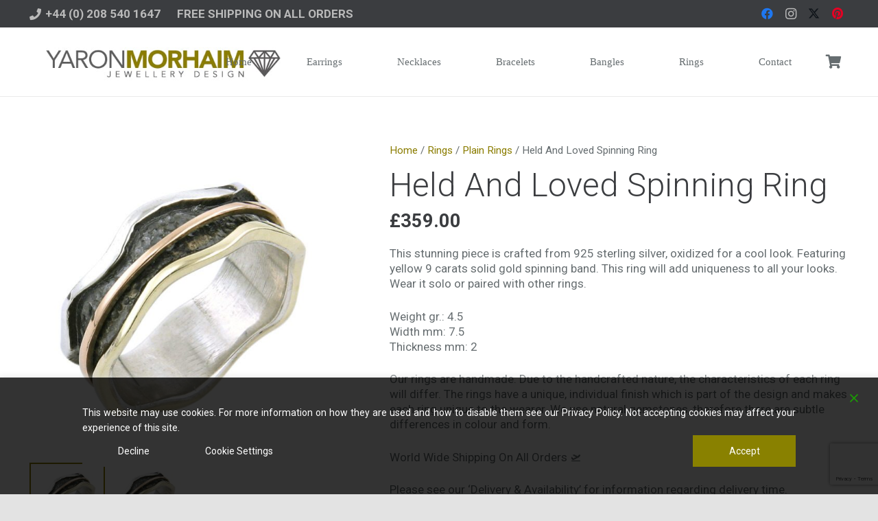

--- FILE ---
content_type: text/html; charset=utf-8
request_url: https://www.google.com/recaptcha/api2/anchor?ar=1&k=6Ldpk4kUAAAAAB-VmLApHs84Y87192LIAmlTnH0I&co=aHR0cHM6Ly95YXJvbm1vcmhhaW0uY29tOjQ0Mw..&hl=en&v=PoyoqOPhxBO7pBk68S4YbpHZ&size=invisible&anchor-ms=20000&execute-ms=30000&cb=3aftmodum5rr
body_size: 48758
content:
<!DOCTYPE HTML><html dir="ltr" lang="en"><head><meta http-equiv="Content-Type" content="text/html; charset=UTF-8">
<meta http-equiv="X-UA-Compatible" content="IE=edge">
<title>reCAPTCHA</title>
<style type="text/css">
/* cyrillic-ext */
@font-face {
  font-family: 'Roboto';
  font-style: normal;
  font-weight: 400;
  font-stretch: 100%;
  src: url(//fonts.gstatic.com/s/roboto/v48/KFO7CnqEu92Fr1ME7kSn66aGLdTylUAMa3GUBHMdazTgWw.woff2) format('woff2');
  unicode-range: U+0460-052F, U+1C80-1C8A, U+20B4, U+2DE0-2DFF, U+A640-A69F, U+FE2E-FE2F;
}
/* cyrillic */
@font-face {
  font-family: 'Roboto';
  font-style: normal;
  font-weight: 400;
  font-stretch: 100%;
  src: url(//fonts.gstatic.com/s/roboto/v48/KFO7CnqEu92Fr1ME7kSn66aGLdTylUAMa3iUBHMdazTgWw.woff2) format('woff2');
  unicode-range: U+0301, U+0400-045F, U+0490-0491, U+04B0-04B1, U+2116;
}
/* greek-ext */
@font-face {
  font-family: 'Roboto';
  font-style: normal;
  font-weight: 400;
  font-stretch: 100%;
  src: url(//fonts.gstatic.com/s/roboto/v48/KFO7CnqEu92Fr1ME7kSn66aGLdTylUAMa3CUBHMdazTgWw.woff2) format('woff2');
  unicode-range: U+1F00-1FFF;
}
/* greek */
@font-face {
  font-family: 'Roboto';
  font-style: normal;
  font-weight: 400;
  font-stretch: 100%;
  src: url(//fonts.gstatic.com/s/roboto/v48/KFO7CnqEu92Fr1ME7kSn66aGLdTylUAMa3-UBHMdazTgWw.woff2) format('woff2');
  unicode-range: U+0370-0377, U+037A-037F, U+0384-038A, U+038C, U+038E-03A1, U+03A3-03FF;
}
/* math */
@font-face {
  font-family: 'Roboto';
  font-style: normal;
  font-weight: 400;
  font-stretch: 100%;
  src: url(//fonts.gstatic.com/s/roboto/v48/KFO7CnqEu92Fr1ME7kSn66aGLdTylUAMawCUBHMdazTgWw.woff2) format('woff2');
  unicode-range: U+0302-0303, U+0305, U+0307-0308, U+0310, U+0312, U+0315, U+031A, U+0326-0327, U+032C, U+032F-0330, U+0332-0333, U+0338, U+033A, U+0346, U+034D, U+0391-03A1, U+03A3-03A9, U+03B1-03C9, U+03D1, U+03D5-03D6, U+03F0-03F1, U+03F4-03F5, U+2016-2017, U+2034-2038, U+203C, U+2040, U+2043, U+2047, U+2050, U+2057, U+205F, U+2070-2071, U+2074-208E, U+2090-209C, U+20D0-20DC, U+20E1, U+20E5-20EF, U+2100-2112, U+2114-2115, U+2117-2121, U+2123-214F, U+2190, U+2192, U+2194-21AE, U+21B0-21E5, U+21F1-21F2, U+21F4-2211, U+2213-2214, U+2216-22FF, U+2308-230B, U+2310, U+2319, U+231C-2321, U+2336-237A, U+237C, U+2395, U+239B-23B7, U+23D0, U+23DC-23E1, U+2474-2475, U+25AF, U+25B3, U+25B7, U+25BD, U+25C1, U+25CA, U+25CC, U+25FB, U+266D-266F, U+27C0-27FF, U+2900-2AFF, U+2B0E-2B11, U+2B30-2B4C, U+2BFE, U+3030, U+FF5B, U+FF5D, U+1D400-1D7FF, U+1EE00-1EEFF;
}
/* symbols */
@font-face {
  font-family: 'Roboto';
  font-style: normal;
  font-weight: 400;
  font-stretch: 100%;
  src: url(//fonts.gstatic.com/s/roboto/v48/KFO7CnqEu92Fr1ME7kSn66aGLdTylUAMaxKUBHMdazTgWw.woff2) format('woff2');
  unicode-range: U+0001-000C, U+000E-001F, U+007F-009F, U+20DD-20E0, U+20E2-20E4, U+2150-218F, U+2190, U+2192, U+2194-2199, U+21AF, U+21E6-21F0, U+21F3, U+2218-2219, U+2299, U+22C4-22C6, U+2300-243F, U+2440-244A, U+2460-24FF, U+25A0-27BF, U+2800-28FF, U+2921-2922, U+2981, U+29BF, U+29EB, U+2B00-2BFF, U+4DC0-4DFF, U+FFF9-FFFB, U+10140-1018E, U+10190-1019C, U+101A0, U+101D0-101FD, U+102E0-102FB, U+10E60-10E7E, U+1D2C0-1D2D3, U+1D2E0-1D37F, U+1F000-1F0FF, U+1F100-1F1AD, U+1F1E6-1F1FF, U+1F30D-1F30F, U+1F315, U+1F31C, U+1F31E, U+1F320-1F32C, U+1F336, U+1F378, U+1F37D, U+1F382, U+1F393-1F39F, U+1F3A7-1F3A8, U+1F3AC-1F3AF, U+1F3C2, U+1F3C4-1F3C6, U+1F3CA-1F3CE, U+1F3D4-1F3E0, U+1F3ED, U+1F3F1-1F3F3, U+1F3F5-1F3F7, U+1F408, U+1F415, U+1F41F, U+1F426, U+1F43F, U+1F441-1F442, U+1F444, U+1F446-1F449, U+1F44C-1F44E, U+1F453, U+1F46A, U+1F47D, U+1F4A3, U+1F4B0, U+1F4B3, U+1F4B9, U+1F4BB, U+1F4BF, U+1F4C8-1F4CB, U+1F4D6, U+1F4DA, U+1F4DF, U+1F4E3-1F4E6, U+1F4EA-1F4ED, U+1F4F7, U+1F4F9-1F4FB, U+1F4FD-1F4FE, U+1F503, U+1F507-1F50B, U+1F50D, U+1F512-1F513, U+1F53E-1F54A, U+1F54F-1F5FA, U+1F610, U+1F650-1F67F, U+1F687, U+1F68D, U+1F691, U+1F694, U+1F698, U+1F6AD, U+1F6B2, U+1F6B9-1F6BA, U+1F6BC, U+1F6C6-1F6CF, U+1F6D3-1F6D7, U+1F6E0-1F6EA, U+1F6F0-1F6F3, U+1F6F7-1F6FC, U+1F700-1F7FF, U+1F800-1F80B, U+1F810-1F847, U+1F850-1F859, U+1F860-1F887, U+1F890-1F8AD, U+1F8B0-1F8BB, U+1F8C0-1F8C1, U+1F900-1F90B, U+1F93B, U+1F946, U+1F984, U+1F996, U+1F9E9, U+1FA00-1FA6F, U+1FA70-1FA7C, U+1FA80-1FA89, U+1FA8F-1FAC6, U+1FACE-1FADC, U+1FADF-1FAE9, U+1FAF0-1FAF8, U+1FB00-1FBFF;
}
/* vietnamese */
@font-face {
  font-family: 'Roboto';
  font-style: normal;
  font-weight: 400;
  font-stretch: 100%;
  src: url(//fonts.gstatic.com/s/roboto/v48/KFO7CnqEu92Fr1ME7kSn66aGLdTylUAMa3OUBHMdazTgWw.woff2) format('woff2');
  unicode-range: U+0102-0103, U+0110-0111, U+0128-0129, U+0168-0169, U+01A0-01A1, U+01AF-01B0, U+0300-0301, U+0303-0304, U+0308-0309, U+0323, U+0329, U+1EA0-1EF9, U+20AB;
}
/* latin-ext */
@font-face {
  font-family: 'Roboto';
  font-style: normal;
  font-weight: 400;
  font-stretch: 100%;
  src: url(//fonts.gstatic.com/s/roboto/v48/KFO7CnqEu92Fr1ME7kSn66aGLdTylUAMa3KUBHMdazTgWw.woff2) format('woff2');
  unicode-range: U+0100-02BA, U+02BD-02C5, U+02C7-02CC, U+02CE-02D7, U+02DD-02FF, U+0304, U+0308, U+0329, U+1D00-1DBF, U+1E00-1E9F, U+1EF2-1EFF, U+2020, U+20A0-20AB, U+20AD-20C0, U+2113, U+2C60-2C7F, U+A720-A7FF;
}
/* latin */
@font-face {
  font-family: 'Roboto';
  font-style: normal;
  font-weight: 400;
  font-stretch: 100%;
  src: url(//fonts.gstatic.com/s/roboto/v48/KFO7CnqEu92Fr1ME7kSn66aGLdTylUAMa3yUBHMdazQ.woff2) format('woff2');
  unicode-range: U+0000-00FF, U+0131, U+0152-0153, U+02BB-02BC, U+02C6, U+02DA, U+02DC, U+0304, U+0308, U+0329, U+2000-206F, U+20AC, U+2122, U+2191, U+2193, U+2212, U+2215, U+FEFF, U+FFFD;
}
/* cyrillic-ext */
@font-face {
  font-family: 'Roboto';
  font-style: normal;
  font-weight: 500;
  font-stretch: 100%;
  src: url(//fonts.gstatic.com/s/roboto/v48/KFO7CnqEu92Fr1ME7kSn66aGLdTylUAMa3GUBHMdazTgWw.woff2) format('woff2');
  unicode-range: U+0460-052F, U+1C80-1C8A, U+20B4, U+2DE0-2DFF, U+A640-A69F, U+FE2E-FE2F;
}
/* cyrillic */
@font-face {
  font-family: 'Roboto';
  font-style: normal;
  font-weight: 500;
  font-stretch: 100%;
  src: url(//fonts.gstatic.com/s/roboto/v48/KFO7CnqEu92Fr1ME7kSn66aGLdTylUAMa3iUBHMdazTgWw.woff2) format('woff2');
  unicode-range: U+0301, U+0400-045F, U+0490-0491, U+04B0-04B1, U+2116;
}
/* greek-ext */
@font-face {
  font-family: 'Roboto';
  font-style: normal;
  font-weight: 500;
  font-stretch: 100%;
  src: url(//fonts.gstatic.com/s/roboto/v48/KFO7CnqEu92Fr1ME7kSn66aGLdTylUAMa3CUBHMdazTgWw.woff2) format('woff2');
  unicode-range: U+1F00-1FFF;
}
/* greek */
@font-face {
  font-family: 'Roboto';
  font-style: normal;
  font-weight: 500;
  font-stretch: 100%;
  src: url(//fonts.gstatic.com/s/roboto/v48/KFO7CnqEu92Fr1ME7kSn66aGLdTylUAMa3-UBHMdazTgWw.woff2) format('woff2');
  unicode-range: U+0370-0377, U+037A-037F, U+0384-038A, U+038C, U+038E-03A1, U+03A3-03FF;
}
/* math */
@font-face {
  font-family: 'Roboto';
  font-style: normal;
  font-weight: 500;
  font-stretch: 100%;
  src: url(//fonts.gstatic.com/s/roboto/v48/KFO7CnqEu92Fr1ME7kSn66aGLdTylUAMawCUBHMdazTgWw.woff2) format('woff2');
  unicode-range: U+0302-0303, U+0305, U+0307-0308, U+0310, U+0312, U+0315, U+031A, U+0326-0327, U+032C, U+032F-0330, U+0332-0333, U+0338, U+033A, U+0346, U+034D, U+0391-03A1, U+03A3-03A9, U+03B1-03C9, U+03D1, U+03D5-03D6, U+03F0-03F1, U+03F4-03F5, U+2016-2017, U+2034-2038, U+203C, U+2040, U+2043, U+2047, U+2050, U+2057, U+205F, U+2070-2071, U+2074-208E, U+2090-209C, U+20D0-20DC, U+20E1, U+20E5-20EF, U+2100-2112, U+2114-2115, U+2117-2121, U+2123-214F, U+2190, U+2192, U+2194-21AE, U+21B0-21E5, U+21F1-21F2, U+21F4-2211, U+2213-2214, U+2216-22FF, U+2308-230B, U+2310, U+2319, U+231C-2321, U+2336-237A, U+237C, U+2395, U+239B-23B7, U+23D0, U+23DC-23E1, U+2474-2475, U+25AF, U+25B3, U+25B7, U+25BD, U+25C1, U+25CA, U+25CC, U+25FB, U+266D-266F, U+27C0-27FF, U+2900-2AFF, U+2B0E-2B11, U+2B30-2B4C, U+2BFE, U+3030, U+FF5B, U+FF5D, U+1D400-1D7FF, U+1EE00-1EEFF;
}
/* symbols */
@font-face {
  font-family: 'Roboto';
  font-style: normal;
  font-weight: 500;
  font-stretch: 100%;
  src: url(//fonts.gstatic.com/s/roboto/v48/KFO7CnqEu92Fr1ME7kSn66aGLdTylUAMaxKUBHMdazTgWw.woff2) format('woff2');
  unicode-range: U+0001-000C, U+000E-001F, U+007F-009F, U+20DD-20E0, U+20E2-20E4, U+2150-218F, U+2190, U+2192, U+2194-2199, U+21AF, U+21E6-21F0, U+21F3, U+2218-2219, U+2299, U+22C4-22C6, U+2300-243F, U+2440-244A, U+2460-24FF, U+25A0-27BF, U+2800-28FF, U+2921-2922, U+2981, U+29BF, U+29EB, U+2B00-2BFF, U+4DC0-4DFF, U+FFF9-FFFB, U+10140-1018E, U+10190-1019C, U+101A0, U+101D0-101FD, U+102E0-102FB, U+10E60-10E7E, U+1D2C0-1D2D3, U+1D2E0-1D37F, U+1F000-1F0FF, U+1F100-1F1AD, U+1F1E6-1F1FF, U+1F30D-1F30F, U+1F315, U+1F31C, U+1F31E, U+1F320-1F32C, U+1F336, U+1F378, U+1F37D, U+1F382, U+1F393-1F39F, U+1F3A7-1F3A8, U+1F3AC-1F3AF, U+1F3C2, U+1F3C4-1F3C6, U+1F3CA-1F3CE, U+1F3D4-1F3E0, U+1F3ED, U+1F3F1-1F3F3, U+1F3F5-1F3F7, U+1F408, U+1F415, U+1F41F, U+1F426, U+1F43F, U+1F441-1F442, U+1F444, U+1F446-1F449, U+1F44C-1F44E, U+1F453, U+1F46A, U+1F47D, U+1F4A3, U+1F4B0, U+1F4B3, U+1F4B9, U+1F4BB, U+1F4BF, U+1F4C8-1F4CB, U+1F4D6, U+1F4DA, U+1F4DF, U+1F4E3-1F4E6, U+1F4EA-1F4ED, U+1F4F7, U+1F4F9-1F4FB, U+1F4FD-1F4FE, U+1F503, U+1F507-1F50B, U+1F50D, U+1F512-1F513, U+1F53E-1F54A, U+1F54F-1F5FA, U+1F610, U+1F650-1F67F, U+1F687, U+1F68D, U+1F691, U+1F694, U+1F698, U+1F6AD, U+1F6B2, U+1F6B9-1F6BA, U+1F6BC, U+1F6C6-1F6CF, U+1F6D3-1F6D7, U+1F6E0-1F6EA, U+1F6F0-1F6F3, U+1F6F7-1F6FC, U+1F700-1F7FF, U+1F800-1F80B, U+1F810-1F847, U+1F850-1F859, U+1F860-1F887, U+1F890-1F8AD, U+1F8B0-1F8BB, U+1F8C0-1F8C1, U+1F900-1F90B, U+1F93B, U+1F946, U+1F984, U+1F996, U+1F9E9, U+1FA00-1FA6F, U+1FA70-1FA7C, U+1FA80-1FA89, U+1FA8F-1FAC6, U+1FACE-1FADC, U+1FADF-1FAE9, U+1FAF0-1FAF8, U+1FB00-1FBFF;
}
/* vietnamese */
@font-face {
  font-family: 'Roboto';
  font-style: normal;
  font-weight: 500;
  font-stretch: 100%;
  src: url(//fonts.gstatic.com/s/roboto/v48/KFO7CnqEu92Fr1ME7kSn66aGLdTylUAMa3OUBHMdazTgWw.woff2) format('woff2');
  unicode-range: U+0102-0103, U+0110-0111, U+0128-0129, U+0168-0169, U+01A0-01A1, U+01AF-01B0, U+0300-0301, U+0303-0304, U+0308-0309, U+0323, U+0329, U+1EA0-1EF9, U+20AB;
}
/* latin-ext */
@font-face {
  font-family: 'Roboto';
  font-style: normal;
  font-weight: 500;
  font-stretch: 100%;
  src: url(//fonts.gstatic.com/s/roboto/v48/KFO7CnqEu92Fr1ME7kSn66aGLdTylUAMa3KUBHMdazTgWw.woff2) format('woff2');
  unicode-range: U+0100-02BA, U+02BD-02C5, U+02C7-02CC, U+02CE-02D7, U+02DD-02FF, U+0304, U+0308, U+0329, U+1D00-1DBF, U+1E00-1E9F, U+1EF2-1EFF, U+2020, U+20A0-20AB, U+20AD-20C0, U+2113, U+2C60-2C7F, U+A720-A7FF;
}
/* latin */
@font-face {
  font-family: 'Roboto';
  font-style: normal;
  font-weight: 500;
  font-stretch: 100%;
  src: url(//fonts.gstatic.com/s/roboto/v48/KFO7CnqEu92Fr1ME7kSn66aGLdTylUAMa3yUBHMdazQ.woff2) format('woff2');
  unicode-range: U+0000-00FF, U+0131, U+0152-0153, U+02BB-02BC, U+02C6, U+02DA, U+02DC, U+0304, U+0308, U+0329, U+2000-206F, U+20AC, U+2122, U+2191, U+2193, U+2212, U+2215, U+FEFF, U+FFFD;
}
/* cyrillic-ext */
@font-face {
  font-family: 'Roboto';
  font-style: normal;
  font-weight: 900;
  font-stretch: 100%;
  src: url(//fonts.gstatic.com/s/roboto/v48/KFO7CnqEu92Fr1ME7kSn66aGLdTylUAMa3GUBHMdazTgWw.woff2) format('woff2');
  unicode-range: U+0460-052F, U+1C80-1C8A, U+20B4, U+2DE0-2DFF, U+A640-A69F, U+FE2E-FE2F;
}
/* cyrillic */
@font-face {
  font-family: 'Roboto';
  font-style: normal;
  font-weight: 900;
  font-stretch: 100%;
  src: url(//fonts.gstatic.com/s/roboto/v48/KFO7CnqEu92Fr1ME7kSn66aGLdTylUAMa3iUBHMdazTgWw.woff2) format('woff2');
  unicode-range: U+0301, U+0400-045F, U+0490-0491, U+04B0-04B1, U+2116;
}
/* greek-ext */
@font-face {
  font-family: 'Roboto';
  font-style: normal;
  font-weight: 900;
  font-stretch: 100%;
  src: url(//fonts.gstatic.com/s/roboto/v48/KFO7CnqEu92Fr1ME7kSn66aGLdTylUAMa3CUBHMdazTgWw.woff2) format('woff2');
  unicode-range: U+1F00-1FFF;
}
/* greek */
@font-face {
  font-family: 'Roboto';
  font-style: normal;
  font-weight: 900;
  font-stretch: 100%;
  src: url(//fonts.gstatic.com/s/roboto/v48/KFO7CnqEu92Fr1ME7kSn66aGLdTylUAMa3-UBHMdazTgWw.woff2) format('woff2');
  unicode-range: U+0370-0377, U+037A-037F, U+0384-038A, U+038C, U+038E-03A1, U+03A3-03FF;
}
/* math */
@font-face {
  font-family: 'Roboto';
  font-style: normal;
  font-weight: 900;
  font-stretch: 100%;
  src: url(//fonts.gstatic.com/s/roboto/v48/KFO7CnqEu92Fr1ME7kSn66aGLdTylUAMawCUBHMdazTgWw.woff2) format('woff2');
  unicode-range: U+0302-0303, U+0305, U+0307-0308, U+0310, U+0312, U+0315, U+031A, U+0326-0327, U+032C, U+032F-0330, U+0332-0333, U+0338, U+033A, U+0346, U+034D, U+0391-03A1, U+03A3-03A9, U+03B1-03C9, U+03D1, U+03D5-03D6, U+03F0-03F1, U+03F4-03F5, U+2016-2017, U+2034-2038, U+203C, U+2040, U+2043, U+2047, U+2050, U+2057, U+205F, U+2070-2071, U+2074-208E, U+2090-209C, U+20D0-20DC, U+20E1, U+20E5-20EF, U+2100-2112, U+2114-2115, U+2117-2121, U+2123-214F, U+2190, U+2192, U+2194-21AE, U+21B0-21E5, U+21F1-21F2, U+21F4-2211, U+2213-2214, U+2216-22FF, U+2308-230B, U+2310, U+2319, U+231C-2321, U+2336-237A, U+237C, U+2395, U+239B-23B7, U+23D0, U+23DC-23E1, U+2474-2475, U+25AF, U+25B3, U+25B7, U+25BD, U+25C1, U+25CA, U+25CC, U+25FB, U+266D-266F, U+27C0-27FF, U+2900-2AFF, U+2B0E-2B11, U+2B30-2B4C, U+2BFE, U+3030, U+FF5B, U+FF5D, U+1D400-1D7FF, U+1EE00-1EEFF;
}
/* symbols */
@font-face {
  font-family: 'Roboto';
  font-style: normal;
  font-weight: 900;
  font-stretch: 100%;
  src: url(//fonts.gstatic.com/s/roboto/v48/KFO7CnqEu92Fr1ME7kSn66aGLdTylUAMaxKUBHMdazTgWw.woff2) format('woff2');
  unicode-range: U+0001-000C, U+000E-001F, U+007F-009F, U+20DD-20E0, U+20E2-20E4, U+2150-218F, U+2190, U+2192, U+2194-2199, U+21AF, U+21E6-21F0, U+21F3, U+2218-2219, U+2299, U+22C4-22C6, U+2300-243F, U+2440-244A, U+2460-24FF, U+25A0-27BF, U+2800-28FF, U+2921-2922, U+2981, U+29BF, U+29EB, U+2B00-2BFF, U+4DC0-4DFF, U+FFF9-FFFB, U+10140-1018E, U+10190-1019C, U+101A0, U+101D0-101FD, U+102E0-102FB, U+10E60-10E7E, U+1D2C0-1D2D3, U+1D2E0-1D37F, U+1F000-1F0FF, U+1F100-1F1AD, U+1F1E6-1F1FF, U+1F30D-1F30F, U+1F315, U+1F31C, U+1F31E, U+1F320-1F32C, U+1F336, U+1F378, U+1F37D, U+1F382, U+1F393-1F39F, U+1F3A7-1F3A8, U+1F3AC-1F3AF, U+1F3C2, U+1F3C4-1F3C6, U+1F3CA-1F3CE, U+1F3D4-1F3E0, U+1F3ED, U+1F3F1-1F3F3, U+1F3F5-1F3F7, U+1F408, U+1F415, U+1F41F, U+1F426, U+1F43F, U+1F441-1F442, U+1F444, U+1F446-1F449, U+1F44C-1F44E, U+1F453, U+1F46A, U+1F47D, U+1F4A3, U+1F4B0, U+1F4B3, U+1F4B9, U+1F4BB, U+1F4BF, U+1F4C8-1F4CB, U+1F4D6, U+1F4DA, U+1F4DF, U+1F4E3-1F4E6, U+1F4EA-1F4ED, U+1F4F7, U+1F4F9-1F4FB, U+1F4FD-1F4FE, U+1F503, U+1F507-1F50B, U+1F50D, U+1F512-1F513, U+1F53E-1F54A, U+1F54F-1F5FA, U+1F610, U+1F650-1F67F, U+1F687, U+1F68D, U+1F691, U+1F694, U+1F698, U+1F6AD, U+1F6B2, U+1F6B9-1F6BA, U+1F6BC, U+1F6C6-1F6CF, U+1F6D3-1F6D7, U+1F6E0-1F6EA, U+1F6F0-1F6F3, U+1F6F7-1F6FC, U+1F700-1F7FF, U+1F800-1F80B, U+1F810-1F847, U+1F850-1F859, U+1F860-1F887, U+1F890-1F8AD, U+1F8B0-1F8BB, U+1F8C0-1F8C1, U+1F900-1F90B, U+1F93B, U+1F946, U+1F984, U+1F996, U+1F9E9, U+1FA00-1FA6F, U+1FA70-1FA7C, U+1FA80-1FA89, U+1FA8F-1FAC6, U+1FACE-1FADC, U+1FADF-1FAE9, U+1FAF0-1FAF8, U+1FB00-1FBFF;
}
/* vietnamese */
@font-face {
  font-family: 'Roboto';
  font-style: normal;
  font-weight: 900;
  font-stretch: 100%;
  src: url(//fonts.gstatic.com/s/roboto/v48/KFO7CnqEu92Fr1ME7kSn66aGLdTylUAMa3OUBHMdazTgWw.woff2) format('woff2');
  unicode-range: U+0102-0103, U+0110-0111, U+0128-0129, U+0168-0169, U+01A0-01A1, U+01AF-01B0, U+0300-0301, U+0303-0304, U+0308-0309, U+0323, U+0329, U+1EA0-1EF9, U+20AB;
}
/* latin-ext */
@font-face {
  font-family: 'Roboto';
  font-style: normal;
  font-weight: 900;
  font-stretch: 100%;
  src: url(//fonts.gstatic.com/s/roboto/v48/KFO7CnqEu92Fr1ME7kSn66aGLdTylUAMa3KUBHMdazTgWw.woff2) format('woff2');
  unicode-range: U+0100-02BA, U+02BD-02C5, U+02C7-02CC, U+02CE-02D7, U+02DD-02FF, U+0304, U+0308, U+0329, U+1D00-1DBF, U+1E00-1E9F, U+1EF2-1EFF, U+2020, U+20A0-20AB, U+20AD-20C0, U+2113, U+2C60-2C7F, U+A720-A7FF;
}
/* latin */
@font-face {
  font-family: 'Roboto';
  font-style: normal;
  font-weight: 900;
  font-stretch: 100%;
  src: url(//fonts.gstatic.com/s/roboto/v48/KFO7CnqEu92Fr1ME7kSn66aGLdTylUAMa3yUBHMdazQ.woff2) format('woff2');
  unicode-range: U+0000-00FF, U+0131, U+0152-0153, U+02BB-02BC, U+02C6, U+02DA, U+02DC, U+0304, U+0308, U+0329, U+2000-206F, U+20AC, U+2122, U+2191, U+2193, U+2212, U+2215, U+FEFF, U+FFFD;
}

</style>
<link rel="stylesheet" type="text/css" href="https://www.gstatic.com/recaptcha/releases/PoyoqOPhxBO7pBk68S4YbpHZ/styles__ltr.css">
<script nonce="Wa80jpyGe_U46l7HoIuGdA" type="text/javascript">window['__recaptcha_api'] = 'https://www.google.com/recaptcha/api2/';</script>
<script type="text/javascript" src="https://www.gstatic.com/recaptcha/releases/PoyoqOPhxBO7pBk68S4YbpHZ/recaptcha__en.js" nonce="Wa80jpyGe_U46l7HoIuGdA">
      
    </script></head>
<body><div id="rc-anchor-alert" class="rc-anchor-alert"></div>
<input type="hidden" id="recaptcha-token" value="[base64]">
<script type="text/javascript" nonce="Wa80jpyGe_U46l7HoIuGdA">
      recaptcha.anchor.Main.init("[\x22ainput\x22,[\x22bgdata\x22,\x22\x22,\[base64]/[base64]/bmV3IFpbdF0obVswXSk6Sz09Mj9uZXcgWlt0XShtWzBdLG1bMV0pOks9PTM/bmV3IFpbdF0obVswXSxtWzFdLG1bMl0pOks9PTQ/[base64]/[base64]/[base64]/[base64]/[base64]/[base64]/[base64]/[base64]/[base64]/[base64]/[base64]/[base64]/[base64]/[base64]\\u003d\\u003d\x22,\[base64]\x22,\x22woDCgcKCQmtpw6LCikxYwrsDOcOjTRk0QhYqe8K+w5vDlcOewpTCisOqw7dLwoRSaSHDpMKTZ0vCjz5ywq97fcK6wpzCj8KLw6DDpMOsw4AkwpUfw7nDt8KhN8KswrzDn0xqcX7CnsOOw7Vyw4k2wqgOwq/CuBkoXhRJAFxDYcOsEcOIbcKdwpvCv8KCU8OCw5h/wptnw70QHBvCuhgkTwvCqzjCrcKDw4nCmG1He8OTw7nCm8Kjb8O3w6XClHV4w7DCtH4Zw4xYFcK5BUvCrWVGYMO4PsKZJ8KKw60/wrQbbsOsw57CosOORlfDvMKNw5bCv8KCw6dXwp43SV0xwo/DuGgMNsKlVcKvdsOtw6k2ZybCmUJqAWl4wrbClcK+w4FRUMKfIQdYLCQqf8OVYzIsNsORfMOoGkocX8K7w6DCiMOqwojCucKbdRjDo8KPwoTClxY3w6pXwrzDoAXDhHbDocO2w4XClXIfU2RBwotaLRLDvnnCl3l+KXd7DsK6eMK1wpfCsm4CLx/CkMK6w5jDihfDusKHw4zChSBaw4ZkesOWBCN6csOIS8Osw7/CrSvCkkwpJkHCh8KeJV9HWWViw5HDiMOHOsOQw4A/w4EVFk15YMKIe8Kuw7LDsMKkM8KVwr8ZwoTDpybDqMOkw4jDvHg/w6cVw5zDusKsJU4dB8OME8KKb8ORwrV4w68hETfDgHkResK1wo8SwrTDtyXCnhzDqRTCtMOvwpfCnsODTQ85QcOdw7DDoMOJw6vCu8OkE0jCjlnDu8OLZsKNw65/wqHCk8O7wpBAw6BoeS0Hw5LCksOOA8Oqw6lYwoLDtFPClxvCssOcw7HDrcO5QcKCwrI/wqbCq8OwwoNuwoHDqBbDsgjDolQ8wrTCjlbCmCZiXMK9XsO1w7pDw43DlsOUXsKiBmFJasOvw53DtsO/w57DvMK1w47Ci8OWAcKYRR3CnlDDhcO7wqLCp8O1w5zCoMKXA8OFw7k3XlxVNVDDi8OpKcOAwr5Iw6YKw53DnMKOw6cywp7DmcKVWsOEw4Bhw4gtC8OwXCTCu3/Cl29Xw6TCqsKDDCvCu0EJPkrCm8KKYsOkwpdEw6PDnMOzOiRfI8OZNkRGVsOsZFbDoixQw4HCs2dPwp7CihvCgT4FwrQlwqvDpcO2wrHClBMuVcOkQcKbSBlFUgXDqg7ChMKUwqHDpD1Qw4LDk8K8OMKrKcOGY8KdwqnCj2zDrMOaw49Nw7t3wpnCjR/[base64]/CqsKVw67DhljDmSUowrYewrDDh8KkC8KERMOyWMOqw7JBw4ddwrUPw7kbw6rDq3nDr8K9woLDosKrw7HDnsOww6kRBiPCuVJ/[base64]/Dj0PDqEbCpMKbGB3DmMO4fgbCoMK4awBaHGtFHFc/[base64]/Do2cqw4VXw5AOw5k7wo7Dq8ObAsKVw4tNaA4QdcOcw6RkwqU+dR9DNjHDoHnCgFRew4LDqS1vOF0xw75Qw77Di8OIE8KWw6vCg8K9LcOrF8OPwrU6w5zCqWF4wqx9wppnNMOLw6bCo8OJSHPCmMOjwqt1F8O/wpXCqMKRJcOMwoJdRwrDlH8ew5/CpyrDtcOXHMO8HzVVw4fCtA8TwqNFSMKGDWHDgsKPw4YLwpTCg8KUcMO9w5knGMK0D8OKw5Qzw61Nw6HCgsOBwqkNw7vCgcK/[base64]/QsOyw4cHB8KSw6Z5KMOxwqXCjkPDm8Okb8OREXPDnhI3wq/Chm/Dskgsw545YhBrexxtw51USkFxw6LDoTdKM8O+fMKiLS9NMQDDhcOvwr9AwpfDtD0Fwp/CtTsoK8KUSMKlRnvCnlbDl8KKMcKEw6rDo8O5J8KMUMKpKTF5w6xuwp7CojxTUcOOwrZ2wqjCmcKTHADDj8KXwrFzcCfCqiV0w7DCgkDDkcO6IsOZXMOpScOpOBXDtEcaN8KnXMONwq7DiFV0NsKewp9pAV/CvMOVwpHDhMO7GFBIwqDCgXnDgzcBw6UBw5MYwpfCnxA3w4ALwo1Ow77Dn8K7wpBHHh93Pi8jC2DDp0vCscOYwrdmw5pRKMOdwpdnZBNbw5FbwozDk8KpwoZKRHnDrcKSDcODYcKMw6/CnMOrNWDDtj8NBsKafMOpwqHCoz0EdSZgN8OUXcK/[base64]/wp/DpHLDpTdAwrg8wojCiF/CoMONw6MxBQxIJ8ONwprDjVpwwoLDr8KGTw7Dh8O4AsKDwogJwo/DqXorZQ4AIG3ClxN6KcOewq9/wrVUwopWw7fCgcKaw4Yuc3YVAsKow6FObMK3eMOxD1zDnmcfw5/[base64]/CvcOxTF7DsVkJw6YAw45TNSrDi8O+woQNHylrW8O6w5J5U8KSwoAzbjVFNXHDqHMEBsOywq97w5HCg0PCoMKAw4J7UcO7akZ5cGAuwo3Cv8OzRMKfwpLDpylGFnfCnVJdwohMwq7CmHltUBRrwqTCqyJAbk05AsK5N8Kkw5x/wp7ChSTCpXwWw6rDh2V0w7jDgiJHNcOLwoIBw6vDi8OMwp/CqsKQCMO8w5XDs2Qcw4N0w7BiJsKjGcKDwpIZY8OOwpgbwq4DWsOiw6c8MR3DuMO8wrN9w7ASTMOlIcO7wpLCtsKDSQ9TfT3DsyjCoynDnsKTX8Ojwo7CncO0NiktOT/Cn1kIJB5YC8KEwpEYw68hD08yJ8KIwqcLQ8Ozwr1cbMOJw7ovw5fCtwHCsVkNSsKRwrPCmcK+w5bCusO5w57DscOHw5jChcK4wpVOw5ApU8O+cMKzwpNBw7LDtlt1CG8MJ8OcMidQTcK9MwjDhxNPe18kwqLCpcOAw7XDrcK9LMOxIcKEZycfw4AjwpHDmksafcOZY1/ClynCoMO3PTPCrsKwPsKMejtHb8O3Z8OSEEDDtBd+wq0LwoQMf8OCw7TDgsK/worCrcKSw7APwog5w4LCuV/Cg8ODwrnCgwTCosOCwokNZ8KJJC7Ct8O9JcKdQMKIwqLCkiDCisKDN8OII1l2wrPDicKTwo05HMKSwoTCvSrDjcOVNcKXw7svw6jCosOYw7/CqHQ8w6Iew7rDgcOdK8Kuw7/CgcKgb8OgMFx3wroawrdJwoXCix/CkcOidG4ewqzCmsK/aSdIwpPCmsOpwoMBwqPDn8KBw6fCh3Z/RWDClwgXwrjDisOhPC7CnsO4cMKeNsOTwp/DhTdJwrjCjE0uTBvDgMOubllQaDIDwolEwoElIcKgT8KVVA4tHS/DlsKGfxcjwr8+w6tqCsOUUEU0wpnDhgp1w47CmFJawpHCqsKtTCN/Ui0yOAZLw53DlsO+w6cYwrzDjWrDnsKjPcKCEWvDk8KmUMOUwprDgjfDsMORQcKYSGfCqxzDkMOuMAvClg3DhcK7bcKJKFMSQFloJnHCl8KWw5Uuwoh3Pxdtw6rCgsKUw7jDssKxw5PCvBIJOsOREyzDsiwew6XCscOPVsODwpPDqyzDq8KWwoxWOMKjwo/DjcK8fA4+QMKmw43DoXEqWWJTwo/[base64]/DnXfCqVc+wqAcZMOKeMOqwqE5KDrDlT4CIcKYAnPCv8K5w5YHwrJew6tkwq7Dk8KNw5HCvWTDg1dvJMOYQFpgegjDn1tMwrzCqy/CqcOoMUclw48dNk8aw7nCssOwZGjCg1IjecOQM8OdLsKtbMOawrdHwrzCogU9PE/DsGPDt3XCuD1JW8KMwo9bE8OzHloWwrvDvsK5JX1HbsOFCMKDwo7CtAfCsRsjFiFnwrvCtWXDu3DDoUFwIzV/w6nCtWPDhMO2w78Hw5xfZVlzwq0eG0YrE8Oiw5I3w4AYw6xZwpzDh8KVw5jDrELDvzzDn8KlZUM1bl/[base64]/w4TDtRUZwotoelgtK8ORw6XDqEE7eMOjwqbCkns7P2jCiyBJcsO6DMKZaB7DhsOAW8K+wpQAwoHDkzHDkwtbPANBMCTDjsOoSBLDrcKgEcOMDn1JaMKbw6RcHcKxw6FEwqDCrULCpcOCNG/CuA/DgnnDv8Kqw6pIYcKHwoPCq8ObKMOYw5jDlcOPwrJZwoHDv8OPZDYzw6nDmVgbNkvCpMKYIsK9cloBUMKlTcKMEl8owpkWHzrDjjDDtE/Ct8K4GMOTCsKOw4N9VkFpw6xfNMOvbD09UjXCo8O3w6wnSm90wqEFwpDDgj/CrMOQw4XDpggUMwg9eigJwo5FwqlBw6MtRMOOVMOkWcKdelYiHSDCiX42ZsOAQgoiwqHDtRRkwo7Ds03DsUjDv8KcwrXCmsO6OMOFZ8OsKGvDgFnCl8OMwrfDncKTAyfCnsKvVsKFwojCsznDgsOjUsOpTnJxSi4/DMKfwonCh0jCgcOyUMO8w5zCrDHDocO6wrMzwr8Dw5lMZ8OTd3/CtMKIw6HCgsKYw5Mcw6p7OCfCuCA5VMOBwrDCgUTDpMKbbMOSTMOSw6cnw5/CgiPCllsFfcKOeMKYAmcqQcKBWcOlw4EAPMKNBSDDtsKzwpDDssOPTTrDqBQWEsKxCXHCjcOLw5Vbw55bDwtbb8K0LcKUw7fChcOCwrTCmMKlwozDkCfDu8K8wqNUWjzDj1TCt8KjL8O4w4TDhyRNw4rDrDYAw67DpFbDngwhW8O4wqkAw7dRwoDCksOdw6/ClnJRVCbDpsOAZVxNZsKmw7Y6DmfCl8OAwqPCtCpKw7YXYEcdwpRew7/Cp8KtwqoBwpPCmsOMwrx1w5ARw4ZFFW3DgThFAjNtw4JwWlx8LMKqwr/DoA5felY2wqzDgsKJOg82Q2AswpzDpMKow6/Ch8OUwpIIw5TCi8OpwpZTQMKqw7TDiMK9wqLCqn58w67CmsKtcsK+AcOHw6nDlcKGKMOLNj9aZATDgkccw4IOwq7Du3/Dnj3CjMOSw7/DgiPDqMOSRB7DkRRMw7IXNMOLPHrDjXTCkVhQMsONDCbCjhEww4/Ci1slw5/CoQfDmlZsw55QcRk/wr4bwqhaWSDDt2Zse8Odwo4AwrHDvMOyGcO9YMKtw73Dl8OGRF9Cw6TDqcKqwpUww4LCoVjDnMOtwoh0w48aw7fDs8KIw5FnazfCngodw7wFw77Dv8O3wpc0GipBwpJFwq/CujLCrsK/w6UgwoRHwoYqQMO8wpTCmlxNwq8dMj4Lwp3CtgvCswhNwrliw7HCiEbCnR/DlMOJw7YBKMOOwrXCuBE2MsOZw7IKw4hoUcKnUcOxw5JHSxZZwog1wpYCEyZew54Kwoh3wq8wwp4hFR0Ka3dew5svHB9oFsOySmfDqQFPQ2tAw7BlQcKHTVDCoSvCp1lYR3nDosOGwp89XXrCmw/DnTTCksK/HMOGW8Orw59HHMOEOMKzw7d8wrvDjDlWwpMvJcOWwqXDmcKHZcO3RsOpZEzCksKUWMOKw7Rhw44PJmAbRMKrwoPCojnDiWPDlU7Dq8O2wrNQwq9+wpnDt1F0CX1aw7hSaw/CrB07cwfCgB/CkVFRQzwrAk3ClcOfP8ONVMOkw4HCrxTDosOEQsOqw7hjQ8OXeBXChMKYM0NLE8KeUWzCvcODAA/CicKbwqzDgMODJ8O8K8KdfwJgHirCisKJYz3DncK9w63ChMKrRArCqTYYD8K8YEnCh8OmwrE3CcKNwrM+FcKeRcKBw4jCvsOjwovCisKjwptQVMKkw7M0b3Z9wrjCosOnYwttcyVRwqc5wrZtecKDWsK5w5ZyLcKGwo84w6E/wqbCvH8gw5k/w5xREVgQworCgG9JRsOdw7tQw54Zw4gOYcOzw6DDssKXw7IKT8O1FUXDtinDjsOvw5vDrm/CnRTDkcOSw47DojLCoHrClyfDvMKdw5vCpsOpEcOQw4oHIMK9PMOlBsK5LsK6w69Lw6xAw6nCl8KHw5ppSMOzw4DDomZ2X8KUwqRXwolzwoB+w6JDE8KVDMOEXcOTChMnSxx9YxDDnQfDk8KlF8OMwq8WQxg6K8O7w6TCoxbCnVkSWcKAw6/[base64]/Ds8ONw61Ew7nClQvCusKLPkbCtsOqecK8NH3DukbDmG5hwrw1w6JawpTDi0PDk8KkQ1fCt8OsQHzDoivCjHUJw5fDjC0Vwq0Mw5PCtG0vwpohZ8OvKsKnwpjDnhVbw6TCpMOnLsOiwpI3w7plwofCigpQJWnCqTHDrcKXw7/Dkm/DjE1rNCgpT8K3wq99w5jCu8KBwrXDunTCkwoLwrBDd8KlwqLDssKxw57CtjYbwoZ/FcOIwrXCv8OJbGQZwrA1KMODd8K7w6sWVD/DlkY+w7vCiMK2RHUQLzHCn8KVLcOzw5PDkMK1F8Kzw4IMG8OPfhDDk3rDqMKJbMOrw53CpMKowpdrTgkjw79cXT/[base64]/woRtw5PDksOyVErCikUvw7jChcO7GTnClGTDu8OdVMOiCjLDrMKwbcOBLAQ+woQaLcO6bFtkw5ozaQZbw5w0wr1ZVsK2C8OSw5t6el7Cs3TDrgMVwpbCsMKtwqtkVMKiw7bCsynDnyXCinhwHsO0w5bDvUXCucK4DcKfEcKHw7cFwopHDFh/D3zDoMO9D2zDi8O6wovDmcK0JlZ0QcKhw50NwpTCmnxeeClnwqYqw6ErC0NuUcOTw7hXXlLDiGTDqiZLwrfDqcKpw4Qpw6jCmQQXw6LDv8KleMKqSUINXEwMw5rDnj3Dp11hfivDpsOdYcKQw50Lw6lFF8KBwrvDjSbDgQo8w6x/asOHdsK0w4LCqXB3wqZ3UxnDhcKyw5rDi0bDlsOLwqFPw7E8S0nDkEghdgLCl1DCvcK0HcO8cMKuwrbCt8Khw4dMDMKZwpdjb1fDlsKrOBDCqjBONx7DscOdw4fDmsOQwrh/[base64]/DmCXCrwjDmQDDgMOZYcKawpXCsHvDssOLwr/ClF9jHcOFIMK/wp3CgkDDkcKHPsKrw6bCjsKhEXZfwovCkmbDvAjCrDBgWcO9RHR3C8KZw5nCuMKWSkjCvxvDnyvCscKcw4B0wpMMTMOSw6/[base64]/CocK0w4rDv1JjVHwsw7VFdhnDvQVBwocASMKQwrjChlHDo8OkwrJOwpzCpMO0RMOzaxbCl8O2wo/[base64]/IRXClMOWw58yXcKFwp3CncOQw69AdGzDqX4wNVkrPMOWP0ZjW3zCjMOPWWMrPEJQwobCqMOXw5fDvsK4Q30MA8KIwrkMwqMxwp/[base64]/[base64]/CisK7w57DtD50a8KLwoxlGi1+Y0fCmFYTTcOjw7x0wpclYW7Cgj/[base64]/DozHDvABBw6A6wrLCoRR1wprCiTVgAnnCrgAtQ1rDlh8Xw6HCssOSMcOQwojCrcKKMsKufcKEw6pnwpE8wqjCgw7ClQUKwqvCiQdawq/CiCTDhsOOEcOMezNAJ8OnLhciwp3CoMO2w5BbA8KOR2rCtBPCgDbDmsK/NhBOXcKsw5DCpC/[base64]/DuDnCsRhUw5hPw5omLBTCulPCqkM0FsORw6QsBEzCk8OUf8KXKMKUSMK7GMOjwpjDpG7CtUjDikhzBcKMbMOfD8OWw6BYHClew5pfVzxvZ8OdPzJDBMKwI1otwq/DniAqFUp8PMOUw4YvZlbCqMO3KsOiwq/DvjkOcsOpw7R9d8OdHhBXwoZuNy3DncO4SsOiworDoH/[base64]/w4jChsOfwrd6woYWJcKKw6jClB3Dh8OZwprCjMKqwpl/w6pWWBrDnQx+wp1gw49eCgvDhHM9O8KoFjIqCDzDh8KwwqvCn07CtcOTw6VJFMK1f8K5wosVwqzDssKEasKrw64Sw5dHw6tHdibDgSBZwrUrw7wqwq3DmsK+K8OuwrHDmysuw64aasOEbm3CrR10w60dJmVawojDt3tSA8K/[base64]/Clz4Gb2DDoEo+w5p5w658LVZiLMOgwoTDusKkwr9LwqfDsMKEEH7Ct8OjwoQbwrjDlWLDmsOaQyDDgMKow6FrwqUXwojCqcOtwolEw4rCi1nCvcOQw5R0bTjCh8OfT3DDgUITLkfCkMOeMcK9WMOJwop+CMK6w6dtSUs9IQrCgVk3EDpxw5F8anM/XGcpPUIZw6gxw60pwqApwrjCnC0FwowNwrJ9T8Ojw7QrLMKpH8Osw5FHw61+Q3J1wqRILMKSw5kgw5nDlG5Ew6NiG8K9bG4aw4PCoMOPDsO5wpgWBjwpL8KGPVfDmz59wpTDosKhLlDCmEfCosO/CMOpZcKFHMKywoDCiFA7wpY/[base64]/DisKDw63DjcKFwrTDvRfCkn9RAAszwrPDvcOgw7MFEXsSRQPDuyMcGcKcw5ckw6nDn8KJw6vCo8Oew6YGw4xbLMO1woM2w5BePcOGwrnCqFnCicO2w7nDqcObEMKlfsO/[base64]/G3gKwpI6YcOlcQbCssOOw5obw4XCvgMHw5DCpMOswrLCqAXCjMO8w6nDicKuwp5ewoE/PcKZwrrCi8K9PcOBa8OHwpPDosKnMm3Cim/DlBzCnsKWw699FBlbWsOUw78tccKRw6/DgMOCJm/DsMOvTsKWwobCksK0EcK4N21fASDCqMK0R8KhRx9yw4/CqnoqHMOrS1dAwrTCmsKPcXDDnMOuw6pgZMKLKMOqw5VVw5JjPsOgw48Eb11WUFsuNF/CjcKmUMK5bHjDisKyccKjfFdewrnCqsOLGsOUdgfCqMKfw54nUsKhw4Zsw5E4TjlsF8OzD0jCuB3CtsOdIMOiJjTCpMOXwqJ/w5xpwqbDucOcwp/DvmlAw6c2wqdyLcOzW8KabQRXLcKmw6LDnj51ayHDvMKxdWtNOsKlCAQzwrkFTwHDgcOUNsKjRTbDum3Cs1ItCsOXwoQlRDMPf37DssO8WVfCrMONw7xxCMK8w5zCtcOXEMOCOsOMw5fCo8Kfw4/Cmg9Cw7rDicKTbsKsBMKYe8KCMWrDiWjDr8OULsOOHD4mwoB6wrrDv0PDv0s/[base64]/CsigEJsO1w4Blw47CuDsEw7PCmnRVBMK5wopVw4gaw7QmOsOAT8KmIMO+RcKfwqgDwrADw4IOecOZIcOgTsOhw7rCicKiwrPDmhxzw6vDnhotWsO/ScOEO8KPVMK3DDpoaMOIw4LDksK9wq7CnsKZenZjWsK1d056wr/[base64]/wqLDhMKjZE/DsUDDsMKdw5U3wpgMIcOUw4lOesOwYRbChcKmESzCsGzDnF1IYMO0c0fDkHHCujTCjSLDh1jCiCAjTcKPasKwwofDn8K2wq3DrljCmXXCuBPCusOgw6deNA/DljTCnjPCj8KCXMOYwrNjwokLYMKcbk01w59UcmFIw6nCqsOmGMKAIBbDvXfCi8OSwqvCnQRrwrXDkVjDl3AnHArDo04icETDvcKzLsKGw50Iw5g1w4ctVTVBPmPCpcKQw43Cmj9Ww4DDqGbDujrDvsK/w6lLAkcVdMKTw6/[base64]/ChE3DtCtdw7AxSlvChsOvw7bDrMKzwqsybD8Ow7powr/DqMOXw6w+wqM7wq7Cr0ckwrNRw5NBw585w45aw6TDnMKxHDTCrHFuw6xZXCoGwq/CmsOnBcKwEUPDt8KqeMKFwqbDo8OMKMKuw5nCg8Oswr1bw54RDsKRw4kpwqgkHUt/c1tYPsK5eGnDu8K5ecOCaMOAw6ESw7FuSgAye8OfwpHDtiYFIMKMwqXCrsOGwr7DnSYsw6nDg3FWwr0Ww4wFw7/DmsKrw6grb8KxPVQzfTHCogt1w6dbIGRKw4zCpMKMw5XCjHY4w5HDqcKUKzrCvsOOw7XDosK7wpTCtnXDpcK3f8OFKMKRwoTCgMK/w6DCsMKNw5nCkcKWwp4ZTQ4cwr/DhUXCrAdOZMKTVMKTwrHCu8Ojw60YwrLCnMKJw5kqQA1jCmxww7tSw6bDvsOwYcKsPVLCisOPwrvDtcOBLsOZQMOGXsKOWsK/eCfDlSrCgDXDsn3Cn8ObNTXCjHLDrsK/wp9owrjCigZ8w7fCs8O7d8KoPUR3eg4aw55CEMOewp3ClSBGEsK6wpt2w6sjElDDkVxdKF81GGvCqXhNOBvDmynDlgRCw4/CjDN/w5XCgsKHXWBrwpDCo8Ksw71iw6d4wqVwe8ORwpnCgHbDrljCpFljw6TDgmDDj8KDwp8UwqQqcsK9wrTClMOWwphpwpsnw7PDti7CtkZmRzHCicOrw5/CncKaL8O1w5jDs3rCg8OSS8KfPl8mw4/Cp8O4DE4LQ8OFRRE+wr07w7RYwrRKdsKhLQ3CnMKZw5tJbcKpQmp4w7N+w4TCuTNJIMOlBRDCh8K7GGLCg8O2MhF/[base64]/ClsKRwrvDg8OwFibClknCocKjKMOeBXsCwpTDoMO8wpLCkkpoC8ONKMOQw4fDgG3Coh7DnWHCnzrCli57PcKgMFpaJyMYwq9vUcO6w6ghbsKBYxI5cV/DvQbClcKfEgfCvCgzFsKdEELDhsOoKm7DrcO3T8OKBh0Gw4/DncOnPx/CgsOyfWnCiUI3wrdPwrxhwrQqwo4hwr8Ha27Dk0jDqMORIS0RejzDosK0wrsYNEDCv8OLUhjCuxnDhMKeFcKRCMKGIsO/w4dkwqTDo2bCog7DmCA6w7jCicK+Tw5Cw7hzbsONV8KRwqBLO8KxCmtWHWYYwqhzDCPCiHfCjsOSWmXDncOTwqbDl8K8dDUkwrbCssOvwo7DqmPDv1gXRhc2AMKlBsO5NMOqfMKtwpIYwqLCk8OoJsKTUjjDvhoowrExTcKUwoLCpsKQwooew4NbHC3CuH/[base64]/CusORwrbCu8OQGjQUwoQFeMKWaSjCq2PCqMKTwpcTFHI6wo17w7d2N8OkPcO4w4UnU1pechfCocOVW8O+WMKpHcOEw6J6woEkwoTCmMKDw54KPU7CsMKNw401LXXDv8OAw5LDisOtwrc+w6YRcA/CuA3CkyDDlsKEw7fCslYkQMK7wo/Cv1lnNCzCricvwoM4C8KHb1BQcW3DnmZaw4Ydwp/[base64]/L1dnesKIAMOpIV/DpE/DpsKtwrE6wpZyKkYvw6Nhwr/[base64]/[base64]/wpnDoSvDicKVcMOIMRDDosKIWQLChcK6wr5EwpXCnMOxwrYvOGPCicKkTC8Ww7PCkwxZw4fDkwZ4VH85w6hWwqoXN8OyLSrCt3fDm8KkwpzCgjsWw4nDn8KpwpvCt8OnYcOXY0DCrcOMwrLDgMOOw7RgwpnCpXgyT2EpwoPDqMK/Jlo1GMK8w4lCeFvCncOJO2jCkW93wpcwwo9kw7xPMwg+w7rDt8K9SGHDmRMwwqrCvxN9DsKhw7vCgsKNw7NZw4dSdMO9L3nCnwHDikEXMsKGw71cw7rChg1+w4UwEcK3w5fCiMK2JBzCumlowp/[base64]/[base64]/wqXDr0Qvw77CmMO6w4cSwofDgcOufkAhw6pFwpNqU8KAD3vCjEnDlMK+f1JPLFfDjcK/XXzCvm09w4Itw7wXCD8xGErCpsK4clvDt8K8VcKXO8OhwqR9dcKCeXQ2w6PDiCHDuiwAw5sRawpqwqRpwpzDnFTCiipnWxYpw7PDhMOQwrIlwpNlbcO/wqF8wovCg8OXwqjChQrCgcKcw6DCp0wWLSDCncObw7VtSMOtw7xvw4bCkw0Pw419QwphG8OjwpdMwovDvcKww6xjV8KlKcONa8KLGW9fw6Iiw63CtMO5w5/CgUHCrkJJakIcw4XDlzkqw7wRL8KFwqtWYsOoMgV0OV5vfMKcwqrClgNXPcKZwqBWaMO2C8KwwqDDnEcsw73DocK/[base64]/DgcK6wqPDs0wvw4LCosKVw5szZcKZwo/DhxLChnLDjQYYwoTDmGnDu18VDcOpOsKzwo7DnQ3CkT7Ch8Kjwos+wpl/P8O5w5A+w4o+IMK2wqYLKMOWdFonM8OVBsODcTlbw705wprCuMKowphIwqjDoBfDmAVWbw/[base64]/[base64]/CkVtswqpuPBnCt8O7d8O0w4l4w5TDshhdw7tewrrDn1nDswnCs8KNwo1cJ8OZNsOAQVLDt8KfTcKWw5dTw6rCjUBiw6sPDE3DsA4nwp40GAhIXETCtsKRwq/DpsOYIjNYwobCinsxUcKuJxJAw5hNwovCk1vCoGzDswbCksOkwpcsw5FwwrnCqMOHdMOJdhDCocKnwo4jwplRw6Vzw65Bw4YEwr1cw5QPBHBgw58MK2w4XTrDq0Yrw4PDi8Kbw77ChMKCZMO3M8O8w4dKwpl/V2zClCQzE3InwqbDow8Rw4DDjsKqwqYSCSZ9wrbClMKmalPCv8KQG8KbFTjDiDYceCjCmMOpNkpuO8OuEE/[base64]/wrgQfhzCkMOhMCgYWyEaKMOHT8OlFWl9IMK3w7vDt2N3wrUmQEbDjnYCw7PCjGTDhsOCKUVww7/CnCRwwrfColhDfyPCmx/[base64]/DtcORw6U9Wz1ZNsKtPVZWw5hRUsOiwqXCisKlBcKuw7vDn8KRwojCvBNTwrVvw5wnw7/CucOcYFvChVTCj8K5fBs0wr12w41eKcK4HzdpwpnCjMOqw548DSIObcKkHMKgUsODQhcqw5psw75eZMKKRsK6OsOJXcO+w5JZw6TCrcKjw5nCo1k+HMOtwoEGw4vCisOgwoIww7gWdU9BXcKuwq0Qw6smey/Ds1/DosOrKQfDp8OjwpjCiBTDogZFeAwgDHzChXLCjMK8dSkewoXDtcKkciwjBMOwGlIPwqxzw7xZAMOhw6HCtgMtwpQALwfDrD7DisOgw6wJH8Oja8OBwoE1TQ/DmMKtw5jDkMKdw47CpMKtcxbDocKLX8KJw7kDPH9vOizCosKLw6nDlMKrwrfDjylTL39baw/Cn8OEQ8OFDcK+w4PDlMOFwqBjXcO0UMKyw7LDrMOawojCnAQTHsKIDzcRPcKww5YTZcKaTcObw5/Cr8OjVjxrE1HDocOpWMOGFk8RY3nDmMKtIW9KG0QWwodnwpcGGsKMw51tw43DlA1aR3PCssO9w7siwoIEOxBEw47DscKYN8K9UBjCt8Obw5TCosKaw5TDg8O2woHCqSfCm8KzwrE/wr7Cp8KQDjrCiitKbsKuw4TCrsOTwphYwp14bsOAwqdzPcKgGcOsw4bDomgXwrTDi8KBTcK7wpw2N3NIwoRew5PChsOdwp7CkSrCn8OraD/[base64]/[base64]/w71ZTcOzwoEbMiMAwpRNw7/Cp8OwdsOOwq3Dl8O2w6PClMOPakAqDAHCjyRxHsO4wrTDsx/DjwzDgxzCscONwqUXICfDuWjDt8KpVsO1w5Mpw7A1w7nCp8KbwqVjQ2bDkxBYLzwCwo/DucKUCcOZw4nDsyBXwrM0Hj3DtMOnX8O4KcKFZMKSw6bClkR9w5/CjMKtwppcworComfDqMKLZMOhw7pbw63CjCbCuRRNSzbCl8KQw5VCExzCmj7DuMO6WF/CqXkNEW/[base64]/Du8KrT28Zwo/DmMK+IjHDhMKJw5XCqHfDiMKFwoYRPMKVw5RfQCPDt8OIwrTDlTzCtwHDncOXI17Cg8OFVSbDrMKhwpU4wp/ChjJgwpXCn2XDlCvDscOBw7rDq0wsw6bDg8KYwo/Dul7CucK3w4XDrsOPT8K+FiE3BMOgaElVMHM9w6J7w5jCp0bCjSHDk8OdOVnCuhzCuMKZAMKvwpzDpcKrw7cxwrTDrUbCqXIqGUw3w4TDoAPDp8Oyw5HCs8KodsORw7oXGAFswpUOPnhZAhZKB8OsExDDocKKZCBfwpZXw5bCmsKwZcK/bmbChjVWw50sLWnDrmUTQcO0woXDpUHCr3NnccOkalJZwrPDrzsqw5UWb8KuwqrCp8OLJ8OBw6DCsVbDpUxzw7h3wrzDpMO0w7dKPMKDw7DDqcKow48qAMKaUsO1BVHCsDPCjMKhw7lNV8OvbsKSw6s0dsKNwojCqwRyw4vDrnzDsgU4SQR/wpZ2VMK0w7rCv3HDj8K6w5XDsAwHW8OtGMK7S2nDpzjDs0ISNzXDmXF5M8KBDgzDqsOxwpRTFE/[base64]/[base64]/DscKzYlI5wrluwp3Cr3TCjknCs2/CqMOJwqjDtcK7GMO/[base64]/aznCvsOJw5LCnMKiw7syN8KOw4fDohAbIsKCwr54b2RXUsOLwpFRSSFrwpd7wqxGwqvDmcKDwppEw757w57CuiUJU8K6w4vCsMKIw5jCjS/Cn8KtMW8pw4RiN8KGw60MdFTCjRLCpFgZw6XDhibDv0nClsKAXcKKw6VewrbCvnfClUvDnsKIdQbDt8OoQ8K4w4HCmnNtA2rCocOOeG/[base64]/CssOzesKKw6PDgi3DijwUKU/DqgMUdi7Dvx7CqRXCrmzDoMOAw4tBwojDlcKHw50PwrsHckpgw5RvTcKqccOwBcOewpcCw7gNwqPCmBLDqMKKEMKhw7fCo8Oew6JhGDTCvyTCp8ORwrnDpz8AaD9+wrZ+F8KIw4dnTsKjwpZJwrx3YMOcMgB7wpXDqcK/CsOWw4ZySjjCrhHCjz7CmH8IWxXDtH/[base64]/wpoDHsOQw5vDqVnCmsO2Hwo3dmFGwq7CoE1yworDsUNQXcK+w7B1WMOIwpnDg0fCjMKCwonDnhZ3MSvDqMK7a0DDuHVVCTXDjMO0wq/DqsOqwpPCvTDCnMOEdh7CocKawrUUw63DmlZow54GAMKkesKdwrHDrsK9XXpkw7vDkikSbB53YsKDw7dSbMOewo/CvlXDjyZXdMOPOyDCgcOzw5DDjsK6wqXDu2cCZyESSXhbEMKGw6ZfY33DkMOCLsKGeiPCuxHCpgrCtMO+w7LChHPDusKAwqHCiMOTE8OvH8OuKkPCh2QiccKWw5LDl8KhwpvCmMOYw6YswroswoLDl8KFG8Kkwo3Dhl/Du8K/eVXDuMObwr0cMCTCicKMF8OYCsKyw6zCp8KSQBTCrlDCusKZw7olwotMw7B6ZV0YIwJrwqzCkwLCqxpkVDxFw6o2cyA7BcO9FVZ7w49zNQ4Hw7EvW8ObXsKXfSfDqkPDlsKBw4XDmUnCmcOLGA8kP2HCk8Klw5bDiMKnZcOvBMOJw6LCg1/DvMKGLFrCpMKsLcOYwojDu8KKYyzCnzHDvUfDqsO+QcOxTsOzAMOowq8BF8OzwofCocOtWA/CvAMmw63CsBUlwqp4w4zDpcK4w443NsOMwo/DhxHDkiTDt8ORNAFzasOuw4/DtMKaDGxBw5DCkcK9wpdgLcOQw4PDpBJwwqLDgQUSwrzDkxIWw6JQO8KewpQgw4pnC8OwOl/CqzJzfsK4woPCqcOgw5HCksO3w4FkSS3CrMOVwqvCuRNWJ8OBw6R5EMOiw6JuE8KFw7bDhVdpw5M2wqLCrw1/K8OGwpfDpcOXB8K3wqbCicK9YMOvw43CkSN2BEosSHXCrsOlwrA4K8OYVUBPwrfDqEzDhTzDgQUJc8KRw7onfsKXw5IAw4PCscKuEn7DmMO/YU/Cp3/[base64]/Ds37DmCQsfMKcwqPCuMO9w7RKOsK6HMOTwrrDq8K/EhXCqcOewr4awrt+w7LCisK3VR3CgcKJI8OWw7bDh8KVw6BXw6EPAyDCg8K4IHbDm0vCp0NoMXhEIMOFw43CjGdxGm3CvcK4BcOcI8OROjgtY2UzFVHCs2rDi8K8w6/[base64]/GcOhZwXDpGFSfGdoZ8KVw4J/LBLDuXPCnihNG1J/FgnDiMOowpvCvHHCiCwraABMwociDWsSwq3Ck8KUwqxHw7Bmw7PDl8K7wqMDw4kSwobDqy/CszTCvsOaw7TDvAHCiTnDlcOLwp5wwphbwpgBaMOJwpLDtQ8FWMKiwpIvS8OjHsOJacKlfilRKsKlKMOEcBcOSnl3w5lpw4vCk2k5aMKHKEIPwrd7OUfCgEfDqMO2woQvwr7CsMKJwpLDvH/DoFoQwrQSTMOqw6pew7/DpMOhFsK2w7rCoAxaw4kScMKqw6U8elADw6jDuMKhPcOEw7w4SDrCv8OCY8K3w5jCjsOOw5lZCsOwwoPCvMKedcKCGCzCvMOtwrXCjmPDjDLCkMKGwr/CtcOVQMKHwpjDnMONL1nCqjjCoiPDm8Opw5xLwp/Dp3cSw7ROw6kOHcK7w4/CmlLDuMOWNsKCOWFDCsKsRi7CnMKQTiNTAcOCC8KXwpAbw4zCkTB8B8OCwqctcxrDoMK9w5HDhcK7wqB1w6nCnEAuSsK2w49NXRfDnMK/[base64]/CqMOzQMKQw7k1w5HDjHrDuQDDjCBtQm99PMO+MzFFwqrCqEk5GcOiw5ZRW23DonlVw6gSw7FnKwHDrhwqw7rDosKIwodRN8Khw4AHdmDCkghRAQNvw7vDtsOlaG0fwo/DvcKMwpXDuMOzG8KzwrjDlMOWwoggwrDCg8ODwpoEwqrCjcKyw43DvDIcw4/[base64]/Dj0/[base64]/Dkl1eETfCgBUfw7UrwoMQwojClA3CgMOaw4HDpUpNw7nChcORIHzCjsOBwo4HwrzDsS0rw40twp1aw5Rgw57DgsKnUMOgw78swrNdRsKEP8KCC3fCrXbCncKtSMK8LcKCw4oKwq5kK8O0wqQ8wpQCwo89EsKuwqzCvsO0AggYw5Eow7/DosOkFsKIw7TCqcKTw4QbwqnDosOlw5zDt8OYSw4ew7Esw606Qk1yw7IdecObBsOBw5l3wocdw67CqcORwrh/M8K2w6DDq8KdMErDrMOteDFRw65OIEHDjMOjCsOxwqrDlsKqw73DmDUow57DosKawqsWw4XDvzbCmMKYwrXCjsKEwq8hGjnCp21ycsOoQcKxbcKKYMO+WsKxw7QeFQfDlsKJd8OUfjVrAcKzw5YKw7/Cg8Kewrl6w7HDm8Omw73DsHNzHXxgFxAPLG3DqsOXw4nDrsO6ZgkHFyPCrMOFIlBxwr1kSHwbw7wFZWt0PcKGw6HCiRwweMK3TcOaZsKzw6Faw7bDuE96w5/Dm8OVYsKKOcKWIsO7wrAHSyfCm1bCgMK/QsOOOwHDg0wrNyhawrcow7bDvMOgw6thccOUwrQtw53Cu1VQwoHDvnfDisOTOShjwolhCQRrw7rCl0PDucKCKcKddBctZ8O/wpHDgCbCi8K6B8KNwrbDqg/Dk3wyccKfInDDlMOywrkaw7HDkWPDlgwmw5txLQ/DmsKOWsKhw6DDhTRxWSVlZcKfcMK0CjPCv8OCAcKpw6dcVcKlw5RVQsKtw5sWRmfCvcO8wpHCh8K8w6cEcVVZw5vDhVw3B3zCmH4XwpVVw6PDul5+w7AMIQpLw5kfwqjDncKyw7/DuzQswr5+EcKow5E4HMKgwpDDucKpQcKMw7YoEnsJw7PDpMOHTRPDpsKgw4gLw6zDolJLwpxHWcO+wpzCp8O+esKBFgzDhzh+UlfDkMKcD2rDgUXDvcKnwqnDn8Oxw6QybTbCiU/Ck18dwqpfT8KDAsOSBFrDusKZwoMBwphpdEzCphXCrcK/[base64]/WcObPcO7bEjDj8OGQ1pLw7jDkMONw5TDhnHDm8KhYU4Rw4t7w4TCrFbDkMO+w5vCmMKRwpPDjMKMwo1NRcKUAHhCw4AQdmNzw7I/wrbCgMOqw5JsFcKYUcOEJMK2IE3Dj2vDjxk/w6bCr8OvJCscQELDrRMjB2PCvsKBZ0vDsSTDoWjCiHMfw65CfD/CucOCa8K6woXClcKFw5XCl08LJsKGSTvDicKZw7PCjDPCqhnCisOUMcKT\x22],null,[\x22conf\x22,null,\x226Ldpk4kUAAAAAB-VmLApHs84Y87192LIAmlTnH0I\x22,0,null,null,null,1,[16,21,125,63,73,95,87,41,43,42,83,102,105,109,121],[1017145,449],0,null,null,null,null,0,null,0,null,700,1,null,0,\[base64]/76lBhn6iwkZoQoZnOKMAhnM8xEZ\x22,0,0,null,null,1,null,0,0,null,null,null,0],\x22https://yaronmorhaim.com:443\x22,null,[3,1,1],null,null,null,1,3600,[\x22https://www.google.com/intl/en/policies/privacy/\x22,\x22https://www.google.com/intl/en/policies/terms/\x22],\x22X6TqiDeRgrfBThF/myskgQf6T6R4HPMoZt/ySwCdTqU\\u003d\x22,1,0,null,1,1768728768654,0,0,[19,93,190],null,[156,187,198,68],\x22RC-wSv2lK7wt6hbUA\x22,null,null,null,null,null,\x220dAFcWeA7l9BcE5y4QpalZatbjb73mu3UPcNv3MYEwIwMP1bFHNgCRxCURkIDi6mY2o1WUixxiM-IGPkpQQ16i-owdFzGa_ReZLg\x22,1768811568556]");
    </script></body></html>

--- FILE ---
content_type: text/html; charset=utf-8
request_url: https://www.google.com/recaptcha/api2/anchor?ar=1&k=6Ldpk4kUAAAAAB-VmLApHs84Y87192LIAmlTnH0I&co=aHR0cHM6Ly95YXJvbm1vcmhhaW0uY29tOjQ0Mw..&hl=en&v=PoyoqOPhxBO7pBk68S4YbpHZ&size=invisible&anchor-ms=20000&execute-ms=30000&cb=56anjdwbahe3
body_size: 48478
content:
<!DOCTYPE HTML><html dir="ltr" lang="en"><head><meta http-equiv="Content-Type" content="text/html; charset=UTF-8">
<meta http-equiv="X-UA-Compatible" content="IE=edge">
<title>reCAPTCHA</title>
<style type="text/css">
/* cyrillic-ext */
@font-face {
  font-family: 'Roboto';
  font-style: normal;
  font-weight: 400;
  font-stretch: 100%;
  src: url(//fonts.gstatic.com/s/roboto/v48/KFO7CnqEu92Fr1ME7kSn66aGLdTylUAMa3GUBHMdazTgWw.woff2) format('woff2');
  unicode-range: U+0460-052F, U+1C80-1C8A, U+20B4, U+2DE0-2DFF, U+A640-A69F, U+FE2E-FE2F;
}
/* cyrillic */
@font-face {
  font-family: 'Roboto';
  font-style: normal;
  font-weight: 400;
  font-stretch: 100%;
  src: url(//fonts.gstatic.com/s/roboto/v48/KFO7CnqEu92Fr1ME7kSn66aGLdTylUAMa3iUBHMdazTgWw.woff2) format('woff2');
  unicode-range: U+0301, U+0400-045F, U+0490-0491, U+04B0-04B1, U+2116;
}
/* greek-ext */
@font-face {
  font-family: 'Roboto';
  font-style: normal;
  font-weight: 400;
  font-stretch: 100%;
  src: url(//fonts.gstatic.com/s/roboto/v48/KFO7CnqEu92Fr1ME7kSn66aGLdTylUAMa3CUBHMdazTgWw.woff2) format('woff2');
  unicode-range: U+1F00-1FFF;
}
/* greek */
@font-face {
  font-family: 'Roboto';
  font-style: normal;
  font-weight: 400;
  font-stretch: 100%;
  src: url(//fonts.gstatic.com/s/roboto/v48/KFO7CnqEu92Fr1ME7kSn66aGLdTylUAMa3-UBHMdazTgWw.woff2) format('woff2');
  unicode-range: U+0370-0377, U+037A-037F, U+0384-038A, U+038C, U+038E-03A1, U+03A3-03FF;
}
/* math */
@font-face {
  font-family: 'Roboto';
  font-style: normal;
  font-weight: 400;
  font-stretch: 100%;
  src: url(//fonts.gstatic.com/s/roboto/v48/KFO7CnqEu92Fr1ME7kSn66aGLdTylUAMawCUBHMdazTgWw.woff2) format('woff2');
  unicode-range: U+0302-0303, U+0305, U+0307-0308, U+0310, U+0312, U+0315, U+031A, U+0326-0327, U+032C, U+032F-0330, U+0332-0333, U+0338, U+033A, U+0346, U+034D, U+0391-03A1, U+03A3-03A9, U+03B1-03C9, U+03D1, U+03D5-03D6, U+03F0-03F1, U+03F4-03F5, U+2016-2017, U+2034-2038, U+203C, U+2040, U+2043, U+2047, U+2050, U+2057, U+205F, U+2070-2071, U+2074-208E, U+2090-209C, U+20D0-20DC, U+20E1, U+20E5-20EF, U+2100-2112, U+2114-2115, U+2117-2121, U+2123-214F, U+2190, U+2192, U+2194-21AE, U+21B0-21E5, U+21F1-21F2, U+21F4-2211, U+2213-2214, U+2216-22FF, U+2308-230B, U+2310, U+2319, U+231C-2321, U+2336-237A, U+237C, U+2395, U+239B-23B7, U+23D0, U+23DC-23E1, U+2474-2475, U+25AF, U+25B3, U+25B7, U+25BD, U+25C1, U+25CA, U+25CC, U+25FB, U+266D-266F, U+27C0-27FF, U+2900-2AFF, U+2B0E-2B11, U+2B30-2B4C, U+2BFE, U+3030, U+FF5B, U+FF5D, U+1D400-1D7FF, U+1EE00-1EEFF;
}
/* symbols */
@font-face {
  font-family: 'Roboto';
  font-style: normal;
  font-weight: 400;
  font-stretch: 100%;
  src: url(//fonts.gstatic.com/s/roboto/v48/KFO7CnqEu92Fr1ME7kSn66aGLdTylUAMaxKUBHMdazTgWw.woff2) format('woff2');
  unicode-range: U+0001-000C, U+000E-001F, U+007F-009F, U+20DD-20E0, U+20E2-20E4, U+2150-218F, U+2190, U+2192, U+2194-2199, U+21AF, U+21E6-21F0, U+21F3, U+2218-2219, U+2299, U+22C4-22C6, U+2300-243F, U+2440-244A, U+2460-24FF, U+25A0-27BF, U+2800-28FF, U+2921-2922, U+2981, U+29BF, U+29EB, U+2B00-2BFF, U+4DC0-4DFF, U+FFF9-FFFB, U+10140-1018E, U+10190-1019C, U+101A0, U+101D0-101FD, U+102E0-102FB, U+10E60-10E7E, U+1D2C0-1D2D3, U+1D2E0-1D37F, U+1F000-1F0FF, U+1F100-1F1AD, U+1F1E6-1F1FF, U+1F30D-1F30F, U+1F315, U+1F31C, U+1F31E, U+1F320-1F32C, U+1F336, U+1F378, U+1F37D, U+1F382, U+1F393-1F39F, U+1F3A7-1F3A8, U+1F3AC-1F3AF, U+1F3C2, U+1F3C4-1F3C6, U+1F3CA-1F3CE, U+1F3D4-1F3E0, U+1F3ED, U+1F3F1-1F3F3, U+1F3F5-1F3F7, U+1F408, U+1F415, U+1F41F, U+1F426, U+1F43F, U+1F441-1F442, U+1F444, U+1F446-1F449, U+1F44C-1F44E, U+1F453, U+1F46A, U+1F47D, U+1F4A3, U+1F4B0, U+1F4B3, U+1F4B9, U+1F4BB, U+1F4BF, U+1F4C8-1F4CB, U+1F4D6, U+1F4DA, U+1F4DF, U+1F4E3-1F4E6, U+1F4EA-1F4ED, U+1F4F7, U+1F4F9-1F4FB, U+1F4FD-1F4FE, U+1F503, U+1F507-1F50B, U+1F50D, U+1F512-1F513, U+1F53E-1F54A, U+1F54F-1F5FA, U+1F610, U+1F650-1F67F, U+1F687, U+1F68D, U+1F691, U+1F694, U+1F698, U+1F6AD, U+1F6B2, U+1F6B9-1F6BA, U+1F6BC, U+1F6C6-1F6CF, U+1F6D3-1F6D7, U+1F6E0-1F6EA, U+1F6F0-1F6F3, U+1F6F7-1F6FC, U+1F700-1F7FF, U+1F800-1F80B, U+1F810-1F847, U+1F850-1F859, U+1F860-1F887, U+1F890-1F8AD, U+1F8B0-1F8BB, U+1F8C0-1F8C1, U+1F900-1F90B, U+1F93B, U+1F946, U+1F984, U+1F996, U+1F9E9, U+1FA00-1FA6F, U+1FA70-1FA7C, U+1FA80-1FA89, U+1FA8F-1FAC6, U+1FACE-1FADC, U+1FADF-1FAE9, U+1FAF0-1FAF8, U+1FB00-1FBFF;
}
/* vietnamese */
@font-face {
  font-family: 'Roboto';
  font-style: normal;
  font-weight: 400;
  font-stretch: 100%;
  src: url(//fonts.gstatic.com/s/roboto/v48/KFO7CnqEu92Fr1ME7kSn66aGLdTylUAMa3OUBHMdazTgWw.woff2) format('woff2');
  unicode-range: U+0102-0103, U+0110-0111, U+0128-0129, U+0168-0169, U+01A0-01A1, U+01AF-01B0, U+0300-0301, U+0303-0304, U+0308-0309, U+0323, U+0329, U+1EA0-1EF9, U+20AB;
}
/* latin-ext */
@font-face {
  font-family: 'Roboto';
  font-style: normal;
  font-weight: 400;
  font-stretch: 100%;
  src: url(//fonts.gstatic.com/s/roboto/v48/KFO7CnqEu92Fr1ME7kSn66aGLdTylUAMa3KUBHMdazTgWw.woff2) format('woff2');
  unicode-range: U+0100-02BA, U+02BD-02C5, U+02C7-02CC, U+02CE-02D7, U+02DD-02FF, U+0304, U+0308, U+0329, U+1D00-1DBF, U+1E00-1E9F, U+1EF2-1EFF, U+2020, U+20A0-20AB, U+20AD-20C0, U+2113, U+2C60-2C7F, U+A720-A7FF;
}
/* latin */
@font-face {
  font-family: 'Roboto';
  font-style: normal;
  font-weight: 400;
  font-stretch: 100%;
  src: url(//fonts.gstatic.com/s/roboto/v48/KFO7CnqEu92Fr1ME7kSn66aGLdTylUAMa3yUBHMdazQ.woff2) format('woff2');
  unicode-range: U+0000-00FF, U+0131, U+0152-0153, U+02BB-02BC, U+02C6, U+02DA, U+02DC, U+0304, U+0308, U+0329, U+2000-206F, U+20AC, U+2122, U+2191, U+2193, U+2212, U+2215, U+FEFF, U+FFFD;
}
/* cyrillic-ext */
@font-face {
  font-family: 'Roboto';
  font-style: normal;
  font-weight: 500;
  font-stretch: 100%;
  src: url(//fonts.gstatic.com/s/roboto/v48/KFO7CnqEu92Fr1ME7kSn66aGLdTylUAMa3GUBHMdazTgWw.woff2) format('woff2');
  unicode-range: U+0460-052F, U+1C80-1C8A, U+20B4, U+2DE0-2DFF, U+A640-A69F, U+FE2E-FE2F;
}
/* cyrillic */
@font-face {
  font-family: 'Roboto';
  font-style: normal;
  font-weight: 500;
  font-stretch: 100%;
  src: url(//fonts.gstatic.com/s/roboto/v48/KFO7CnqEu92Fr1ME7kSn66aGLdTylUAMa3iUBHMdazTgWw.woff2) format('woff2');
  unicode-range: U+0301, U+0400-045F, U+0490-0491, U+04B0-04B1, U+2116;
}
/* greek-ext */
@font-face {
  font-family: 'Roboto';
  font-style: normal;
  font-weight: 500;
  font-stretch: 100%;
  src: url(//fonts.gstatic.com/s/roboto/v48/KFO7CnqEu92Fr1ME7kSn66aGLdTylUAMa3CUBHMdazTgWw.woff2) format('woff2');
  unicode-range: U+1F00-1FFF;
}
/* greek */
@font-face {
  font-family: 'Roboto';
  font-style: normal;
  font-weight: 500;
  font-stretch: 100%;
  src: url(//fonts.gstatic.com/s/roboto/v48/KFO7CnqEu92Fr1ME7kSn66aGLdTylUAMa3-UBHMdazTgWw.woff2) format('woff2');
  unicode-range: U+0370-0377, U+037A-037F, U+0384-038A, U+038C, U+038E-03A1, U+03A3-03FF;
}
/* math */
@font-face {
  font-family: 'Roboto';
  font-style: normal;
  font-weight: 500;
  font-stretch: 100%;
  src: url(//fonts.gstatic.com/s/roboto/v48/KFO7CnqEu92Fr1ME7kSn66aGLdTylUAMawCUBHMdazTgWw.woff2) format('woff2');
  unicode-range: U+0302-0303, U+0305, U+0307-0308, U+0310, U+0312, U+0315, U+031A, U+0326-0327, U+032C, U+032F-0330, U+0332-0333, U+0338, U+033A, U+0346, U+034D, U+0391-03A1, U+03A3-03A9, U+03B1-03C9, U+03D1, U+03D5-03D6, U+03F0-03F1, U+03F4-03F5, U+2016-2017, U+2034-2038, U+203C, U+2040, U+2043, U+2047, U+2050, U+2057, U+205F, U+2070-2071, U+2074-208E, U+2090-209C, U+20D0-20DC, U+20E1, U+20E5-20EF, U+2100-2112, U+2114-2115, U+2117-2121, U+2123-214F, U+2190, U+2192, U+2194-21AE, U+21B0-21E5, U+21F1-21F2, U+21F4-2211, U+2213-2214, U+2216-22FF, U+2308-230B, U+2310, U+2319, U+231C-2321, U+2336-237A, U+237C, U+2395, U+239B-23B7, U+23D0, U+23DC-23E1, U+2474-2475, U+25AF, U+25B3, U+25B7, U+25BD, U+25C1, U+25CA, U+25CC, U+25FB, U+266D-266F, U+27C0-27FF, U+2900-2AFF, U+2B0E-2B11, U+2B30-2B4C, U+2BFE, U+3030, U+FF5B, U+FF5D, U+1D400-1D7FF, U+1EE00-1EEFF;
}
/* symbols */
@font-face {
  font-family: 'Roboto';
  font-style: normal;
  font-weight: 500;
  font-stretch: 100%;
  src: url(//fonts.gstatic.com/s/roboto/v48/KFO7CnqEu92Fr1ME7kSn66aGLdTylUAMaxKUBHMdazTgWw.woff2) format('woff2');
  unicode-range: U+0001-000C, U+000E-001F, U+007F-009F, U+20DD-20E0, U+20E2-20E4, U+2150-218F, U+2190, U+2192, U+2194-2199, U+21AF, U+21E6-21F0, U+21F3, U+2218-2219, U+2299, U+22C4-22C6, U+2300-243F, U+2440-244A, U+2460-24FF, U+25A0-27BF, U+2800-28FF, U+2921-2922, U+2981, U+29BF, U+29EB, U+2B00-2BFF, U+4DC0-4DFF, U+FFF9-FFFB, U+10140-1018E, U+10190-1019C, U+101A0, U+101D0-101FD, U+102E0-102FB, U+10E60-10E7E, U+1D2C0-1D2D3, U+1D2E0-1D37F, U+1F000-1F0FF, U+1F100-1F1AD, U+1F1E6-1F1FF, U+1F30D-1F30F, U+1F315, U+1F31C, U+1F31E, U+1F320-1F32C, U+1F336, U+1F378, U+1F37D, U+1F382, U+1F393-1F39F, U+1F3A7-1F3A8, U+1F3AC-1F3AF, U+1F3C2, U+1F3C4-1F3C6, U+1F3CA-1F3CE, U+1F3D4-1F3E0, U+1F3ED, U+1F3F1-1F3F3, U+1F3F5-1F3F7, U+1F408, U+1F415, U+1F41F, U+1F426, U+1F43F, U+1F441-1F442, U+1F444, U+1F446-1F449, U+1F44C-1F44E, U+1F453, U+1F46A, U+1F47D, U+1F4A3, U+1F4B0, U+1F4B3, U+1F4B9, U+1F4BB, U+1F4BF, U+1F4C8-1F4CB, U+1F4D6, U+1F4DA, U+1F4DF, U+1F4E3-1F4E6, U+1F4EA-1F4ED, U+1F4F7, U+1F4F9-1F4FB, U+1F4FD-1F4FE, U+1F503, U+1F507-1F50B, U+1F50D, U+1F512-1F513, U+1F53E-1F54A, U+1F54F-1F5FA, U+1F610, U+1F650-1F67F, U+1F687, U+1F68D, U+1F691, U+1F694, U+1F698, U+1F6AD, U+1F6B2, U+1F6B9-1F6BA, U+1F6BC, U+1F6C6-1F6CF, U+1F6D3-1F6D7, U+1F6E0-1F6EA, U+1F6F0-1F6F3, U+1F6F7-1F6FC, U+1F700-1F7FF, U+1F800-1F80B, U+1F810-1F847, U+1F850-1F859, U+1F860-1F887, U+1F890-1F8AD, U+1F8B0-1F8BB, U+1F8C0-1F8C1, U+1F900-1F90B, U+1F93B, U+1F946, U+1F984, U+1F996, U+1F9E9, U+1FA00-1FA6F, U+1FA70-1FA7C, U+1FA80-1FA89, U+1FA8F-1FAC6, U+1FACE-1FADC, U+1FADF-1FAE9, U+1FAF0-1FAF8, U+1FB00-1FBFF;
}
/* vietnamese */
@font-face {
  font-family: 'Roboto';
  font-style: normal;
  font-weight: 500;
  font-stretch: 100%;
  src: url(//fonts.gstatic.com/s/roboto/v48/KFO7CnqEu92Fr1ME7kSn66aGLdTylUAMa3OUBHMdazTgWw.woff2) format('woff2');
  unicode-range: U+0102-0103, U+0110-0111, U+0128-0129, U+0168-0169, U+01A0-01A1, U+01AF-01B0, U+0300-0301, U+0303-0304, U+0308-0309, U+0323, U+0329, U+1EA0-1EF9, U+20AB;
}
/* latin-ext */
@font-face {
  font-family: 'Roboto';
  font-style: normal;
  font-weight: 500;
  font-stretch: 100%;
  src: url(//fonts.gstatic.com/s/roboto/v48/KFO7CnqEu92Fr1ME7kSn66aGLdTylUAMa3KUBHMdazTgWw.woff2) format('woff2');
  unicode-range: U+0100-02BA, U+02BD-02C5, U+02C7-02CC, U+02CE-02D7, U+02DD-02FF, U+0304, U+0308, U+0329, U+1D00-1DBF, U+1E00-1E9F, U+1EF2-1EFF, U+2020, U+20A0-20AB, U+20AD-20C0, U+2113, U+2C60-2C7F, U+A720-A7FF;
}
/* latin */
@font-face {
  font-family: 'Roboto';
  font-style: normal;
  font-weight: 500;
  font-stretch: 100%;
  src: url(//fonts.gstatic.com/s/roboto/v48/KFO7CnqEu92Fr1ME7kSn66aGLdTylUAMa3yUBHMdazQ.woff2) format('woff2');
  unicode-range: U+0000-00FF, U+0131, U+0152-0153, U+02BB-02BC, U+02C6, U+02DA, U+02DC, U+0304, U+0308, U+0329, U+2000-206F, U+20AC, U+2122, U+2191, U+2193, U+2212, U+2215, U+FEFF, U+FFFD;
}
/* cyrillic-ext */
@font-face {
  font-family: 'Roboto';
  font-style: normal;
  font-weight: 900;
  font-stretch: 100%;
  src: url(//fonts.gstatic.com/s/roboto/v48/KFO7CnqEu92Fr1ME7kSn66aGLdTylUAMa3GUBHMdazTgWw.woff2) format('woff2');
  unicode-range: U+0460-052F, U+1C80-1C8A, U+20B4, U+2DE0-2DFF, U+A640-A69F, U+FE2E-FE2F;
}
/* cyrillic */
@font-face {
  font-family: 'Roboto';
  font-style: normal;
  font-weight: 900;
  font-stretch: 100%;
  src: url(//fonts.gstatic.com/s/roboto/v48/KFO7CnqEu92Fr1ME7kSn66aGLdTylUAMa3iUBHMdazTgWw.woff2) format('woff2');
  unicode-range: U+0301, U+0400-045F, U+0490-0491, U+04B0-04B1, U+2116;
}
/* greek-ext */
@font-face {
  font-family: 'Roboto';
  font-style: normal;
  font-weight: 900;
  font-stretch: 100%;
  src: url(//fonts.gstatic.com/s/roboto/v48/KFO7CnqEu92Fr1ME7kSn66aGLdTylUAMa3CUBHMdazTgWw.woff2) format('woff2');
  unicode-range: U+1F00-1FFF;
}
/* greek */
@font-face {
  font-family: 'Roboto';
  font-style: normal;
  font-weight: 900;
  font-stretch: 100%;
  src: url(//fonts.gstatic.com/s/roboto/v48/KFO7CnqEu92Fr1ME7kSn66aGLdTylUAMa3-UBHMdazTgWw.woff2) format('woff2');
  unicode-range: U+0370-0377, U+037A-037F, U+0384-038A, U+038C, U+038E-03A1, U+03A3-03FF;
}
/* math */
@font-face {
  font-family: 'Roboto';
  font-style: normal;
  font-weight: 900;
  font-stretch: 100%;
  src: url(//fonts.gstatic.com/s/roboto/v48/KFO7CnqEu92Fr1ME7kSn66aGLdTylUAMawCUBHMdazTgWw.woff2) format('woff2');
  unicode-range: U+0302-0303, U+0305, U+0307-0308, U+0310, U+0312, U+0315, U+031A, U+0326-0327, U+032C, U+032F-0330, U+0332-0333, U+0338, U+033A, U+0346, U+034D, U+0391-03A1, U+03A3-03A9, U+03B1-03C9, U+03D1, U+03D5-03D6, U+03F0-03F1, U+03F4-03F5, U+2016-2017, U+2034-2038, U+203C, U+2040, U+2043, U+2047, U+2050, U+2057, U+205F, U+2070-2071, U+2074-208E, U+2090-209C, U+20D0-20DC, U+20E1, U+20E5-20EF, U+2100-2112, U+2114-2115, U+2117-2121, U+2123-214F, U+2190, U+2192, U+2194-21AE, U+21B0-21E5, U+21F1-21F2, U+21F4-2211, U+2213-2214, U+2216-22FF, U+2308-230B, U+2310, U+2319, U+231C-2321, U+2336-237A, U+237C, U+2395, U+239B-23B7, U+23D0, U+23DC-23E1, U+2474-2475, U+25AF, U+25B3, U+25B7, U+25BD, U+25C1, U+25CA, U+25CC, U+25FB, U+266D-266F, U+27C0-27FF, U+2900-2AFF, U+2B0E-2B11, U+2B30-2B4C, U+2BFE, U+3030, U+FF5B, U+FF5D, U+1D400-1D7FF, U+1EE00-1EEFF;
}
/* symbols */
@font-face {
  font-family: 'Roboto';
  font-style: normal;
  font-weight: 900;
  font-stretch: 100%;
  src: url(//fonts.gstatic.com/s/roboto/v48/KFO7CnqEu92Fr1ME7kSn66aGLdTylUAMaxKUBHMdazTgWw.woff2) format('woff2');
  unicode-range: U+0001-000C, U+000E-001F, U+007F-009F, U+20DD-20E0, U+20E2-20E4, U+2150-218F, U+2190, U+2192, U+2194-2199, U+21AF, U+21E6-21F0, U+21F3, U+2218-2219, U+2299, U+22C4-22C6, U+2300-243F, U+2440-244A, U+2460-24FF, U+25A0-27BF, U+2800-28FF, U+2921-2922, U+2981, U+29BF, U+29EB, U+2B00-2BFF, U+4DC0-4DFF, U+FFF9-FFFB, U+10140-1018E, U+10190-1019C, U+101A0, U+101D0-101FD, U+102E0-102FB, U+10E60-10E7E, U+1D2C0-1D2D3, U+1D2E0-1D37F, U+1F000-1F0FF, U+1F100-1F1AD, U+1F1E6-1F1FF, U+1F30D-1F30F, U+1F315, U+1F31C, U+1F31E, U+1F320-1F32C, U+1F336, U+1F378, U+1F37D, U+1F382, U+1F393-1F39F, U+1F3A7-1F3A8, U+1F3AC-1F3AF, U+1F3C2, U+1F3C4-1F3C6, U+1F3CA-1F3CE, U+1F3D4-1F3E0, U+1F3ED, U+1F3F1-1F3F3, U+1F3F5-1F3F7, U+1F408, U+1F415, U+1F41F, U+1F426, U+1F43F, U+1F441-1F442, U+1F444, U+1F446-1F449, U+1F44C-1F44E, U+1F453, U+1F46A, U+1F47D, U+1F4A3, U+1F4B0, U+1F4B3, U+1F4B9, U+1F4BB, U+1F4BF, U+1F4C8-1F4CB, U+1F4D6, U+1F4DA, U+1F4DF, U+1F4E3-1F4E6, U+1F4EA-1F4ED, U+1F4F7, U+1F4F9-1F4FB, U+1F4FD-1F4FE, U+1F503, U+1F507-1F50B, U+1F50D, U+1F512-1F513, U+1F53E-1F54A, U+1F54F-1F5FA, U+1F610, U+1F650-1F67F, U+1F687, U+1F68D, U+1F691, U+1F694, U+1F698, U+1F6AD, U+1F6B2, U+1F6B9-1F6BA, U+1F6BC, U+1F6C6-1F6CF, U+1F6D3-1F6D7, U+1F6E0-1F6EA, U+1F6F0-1F6F3, U+1F6F7-1F6FC, U+1F700-1F7FF, U+1F800-1F80B, U+1F810-1F847, U+1F850-1F859, U+1F860-1F887, U+1F890-1F8AD, U+1F8B0-1F8BB, U+1F8C0-1F8C1, U+1F900-1F90B, U+1F93B, U+1F946, U+1F984, U+1F996, U+1F9E9, U+1FA00-1FA6F, U+1FA70-1FA7C, U+1FA80-1FA89, U+1FA8F-1FAC6, U+1FACE-1FADC, U+1FADF-1FAE9, U+1FAF0-1FAF8, U+1FB00-1FBFF;
}
/* vietnamese */
@font-face {
  font-family: 'Roboto';
  font-style: normal;
  font-weight: 900;
  font-stretch: 100%;
  src: url(//fonts.gstatic.com/s/roboto/v48/KFO7CnqEu92Fr1ME7kSn66aGLdTylUAMa3OUBHMdazTgWw.woff2) format('woff2');
  unicode-range: U+0102-0103, U+0110-0111, U+0128-0129, U+0168-0169, U+01A0-01A1, U+01AF-01B0, U+0300-0301, U+0303-0304, U+0308-0309, U+0323, U+0329, U+1EA0-1EF9, U+20AB;
}
/* latin-ext */
@font-face {
  font-family: 'Roboto';
  font-style: normal;
  font-weight: 900;
  font-stretch: 100%;
  src: url(//fonts.gstatic.com/s/roboto/v48/KFO7CnqEu92Fr1ME7kSn66aGLdTylUAMa3KUBHMdazTgWw.woff2) format('woff2');
  unicode-range: U+0100-02BA, U+02BD-02C5, U+02C7-02CC, U+02CE-02D7, U+02DD-02FF, U+0304, U+0308, U+0329, U+1D00-1DBF, U+1E00-1E9F, U+1EF2-1EFF, U+2020, U+20A0-20AB, U+20AD-20C0, U+2113, U+2C60-2C7F, U+A720-A7FF;
}
/* latin */
@font-face {
  font-family: 'Roboto';
  font-style: normal;
  font-weight: 900;
  font-stretch: 100%;
  src: url(//fonts.gstatic.com/s/roboto/v48/KFO7CnqEu92Fr1ME7kSn66aGLdTylUAMa3yUBHMdazQ.woff2) format('woff2');
  unicode-range: U+0000-00FF, U+0131, U+0152-0153, U+02BB-02BC, U+02C6, U+02DA, U+02DC, U+0304, U+0308, U+0329, U+2000-206F, U+20AC, U+2122, U+2191, U+2193, U+2212, U+2215, U+FEFF, U+FFFD;
}

</style>
<link rel="stylesheet" type="text/css" href="https://www.gstatic.com/recaptcha/releases/PoyoqOPhxBO7pBk68S4YbpHZ/styles__ltr.css">
<script nonce="F0whsW3iteamuq2zX5nC_g" type="text/javascript">window['__recaptcha_api'] = 'https://www.google.com/recaptcha/api2/';</script>
<script type="text/javascript" src="https://www.gstatic.com/recaptcha/releases/PoyoqOPhxBO7pBk68S4YbpHZ/recaptcha__en.js" nonce="F0whsW3iteamuq2zX5nC_g">
      
    </script></head>
<body><div id="rc-anchor-alert" class="rc-anchor-alert"></div>
<input type="hidden" id="recaptcha-token" value="[base64]">
<script type="text/javascript" nonce="F0whsW3iteamuq2zX5nC_g">
      recaptcha.anchor.Main.init("[\x22ainput\x22,[\x22bgdata\x22,\x22\x22,\[base64]/[base64]/bmV3IFpbdF0obVswXSk6Sz09Mj9uZXcgWlt0XShtWzBdLG1bMV0pOks9PTM/bmV3IFpbdF0obVswXSxtWzFdLG1bMl0pOks9PTQ/[base64]/[base64]/[base64]/[base64]/[base64]/[base64]/[base64]/[base64]/[base64]/[base64]/[base64]/[base64]/[base64]/[base64]\\u003d\\u003d\x22,\[base64]\\u003d\x22,\x22FMKnYw7DmMKlK13CqcK9JMOBI1DDvsKHw7BSBcKXw5lowprDoHhdw77Ct0nDol/Ck8K+w4nClCZuCsOCw44uZQXCh8KMI3Q1w60qG8OPfD18QsOYwrl1VMKaw7vDnl/[base64]/DgsOtwp7CtcOfSAg3w73CpMOhw4XDvxgPND9Ew4/DjcOtCm/DpF3DrsOoRUDCo8ODbMK8wqXDp8Ofw7zCtsKJwo1bw509wqdRw6jDpl3Cpn7DsnrDkMKtw4PDhwtBwrZNZsKHOsKcEMOkwoPCl8KCXcKgwqF/JW50KsKHL8OCw4gFwqZPTcK7wqALVAFCw55NcsK0wrkWw5vDtU9tWAPDtcOIwr/Co8OyIRrCmsOmwqglwqErw5V0J8O2UWlCKsO5QcKwC8O/LQrCvlEVw5PDkVEPw5BjwogEw6DCtG4mLcO3wpDDtEg0w6PCklzCncKzFm3Dl8OrN1hxRGMRDMKEwpPDtXPCh8OSw43DsnPDvcOyRBbDoxBCwoBhw65lwo3CusKMwog2CsKVSTHCpi/CqjTCogDDiWclw5/DmcKoEDIew5ctfMO9woIAY8O5fmZnQMOAF8OFSMO9wp7CnGzCjnwuB8OXOwjCqsKnwojDv2VuwqR9HsOYLcOfw7HDph5sw4HDnnBGw6DCl8K8wrDDrcObwonCnVzDswJHw5/CqzXCo8KAG2wBw5nDlcKFPnbCicKtw4UWN1TDvnTCgcKFwrLCmzcLwrPCuiLCnsOxw547wqQHw7/DmjkeFsKWw6bDj2gSBcOfZcKXJw7DisKmSCzCgcKnw5crwok2BwHCisOYwpc/R8OGwoo/[base64]/CtlAJeMOFbMO2wrvCkgbCkcKdd8OKw4rDoE0pCFXCrzPDkMKzwoFCworCocOCwofDmyTDs8KTw5zCmToNwpLCthXDq8KlIiErKyDCjMOMZi/[base64]/[base64]/DrsKcw4bCmgInw4cKTsKBBGTCmzjDjHcpwqsCHVY+J8KjwpFkIFsycFbCli/CusKmJ8KsZEjCvB4Yw7V8w4bCtmNnw4YYTwnCpcKzwolOw5fCisOIWnYkwqbDosKgw7B2FcOUw592w6XDjMOvwp0dw5x5w7zCisO9YinDtDLCj8K4f3tYwrdZCEHDlsKMAcKMw6VCw49iw4/Dn8K5w5ViwpTCicOpw4HCtGd0ZwrChcK5wpXDpGZxw7BPwpXCr0Zkwr/Ct3zDtMKZw4VZw6vDmMOFwpE1L8OqL8O1wqrDpsKbwpZHflYPw7xzw47CgyLChx4KXDoILF/CscKIcMKewql5UMOSVMKFbWhLZMOKFxsFwoRfw5UEe8KwVcOjwoPCqnvCpQtdMcKQwojDoDIpUcKgCcOWdEA7w7XDqMOEFFnDscK6w48/AyTDhMK2w55UU8K/dTLDgEVswrpywobDh8OlXsOwwqfDvsKkwrzCp0RAw5PCtsKYEjXCg8OnwoBhEcKxPRk+e8K+cMO5w77DtUJrGsOgdMOow6/CsTfCoMKPWMOjIi/ClcKFZMK5w48aQAg8c8KRF8KIw6PCn8KDwrtqesKFTsOYw4Bpw47DhMKQMErDljUWwqd1FVxdw7/[base64]/CtWLDnmrCtsKmwr5Qwr7Cl8OjwpQHw5/DmsKew53DscOPZcOLB2XCokoKwo3CtcK2wpJuwpzClsO/[base64]/wqnDn8OWLGbDgVADw4bDk0IYQ8K7D2VHw4zCs8Ocw4jDisK0IC/CvyEPK8OiA8KWSsOcw4BABjXCusOww5/DosOqwrXDicKOw6crFsKiwoPDs8OfVCjDqsKnUcOSw6p7wr/[base64]/w6UbMDZgwqBrw64AF8OoCMK+wrh4EMKsw57CpsKjAA5fw7xIwrPDrjdhw5fDsMK2IwDDgMKYw5stG8O3H8KfwrPClsOJX8OGFjltwrdrJsOVL8Opw4zDgyM+wp0yB2Vlw6HDjcOEKsOXwoNbw6nDrcODw5nCpThcM8KMXcO+Jy/DnVrCqMKSwrvDosK6wpDCiMOoGUBBwrV7aAtgX8O/JCbCgMOYeMKuUMK2w5vCqmjDpVw8woJiw4NCwrjDlF9pOMOrwoDDln5tw7h/PsK6wqXCpcOkwrVqEMKiGCFuwrzCu8KWXcKgQcOdEMKEwrgfw7HDuFMgw7hWAAk+w5LDvsOGwojCg0p0fsOfw4/DsMKzf8O/IcOlcQERw61lw5nDn8K4w6nCksOUfcO0w5lvw74NT8O/woXDkHRwU8OEOcOGwog9A2bCn03DvFTDjEDDpsOlw7V8w4vDgsOTwq5dVg7CiRzDkyNKw4UBfEXCkUnCvsK4w5d5Bl0Kw6jCs8K0w5/CqcKACyw7w4UWwrFEAj0LRMKHSzjDlsOrw6nCocKvwp3DjMO+wr7CkB3Cq8OGTgfCiCQmOEh2wqHDicORG8KGAMOwFmHDtsKVw6cBXsK5GWRtX8KATsK6RSHChnfCnsO/wqDDq8OIe8KGwq7Ds8KEw7DDtmoZw7sew7QyFmtyUiJYw7/DqV/CmGDCqgHDoxfDgV/DtCHCrMOtw7Q5A3DCpn1lAsOYwpkkwoLDq8KRw6I/w6Q2AsOMJ8OQwoxHG8K+wrnCusK2w4h+w5Frw64vwpZWEsOQwp1LITrCrFc4w4XDqwPCgsO6wosoHWbCozpjwolPwpUqFcOlRcOJwqkDw7hew6JUwphUSU3DtwjCoCLDo0BKw4/DtcKvXcOzw7vDpsK8wp3Dm8K+woTDicKWw7DDssOhEytyKlI3woLCmAx7WsKoEsOMLsKVwr8BwobDon9lwoUtw54OwpA/Pkgww7oQd1Q3G8KHA8OSJEwPw5rCt8Krw7jDr00hLcOQATHCrsOyTsK8cA/DvcOTwog0EsO7YcKWw4Ypa8OrUcK9w5kww40bwrPDkMOowpXCrDbDr8O3w4JvecKEYcOcd8OPYUzDs8OhYyxjWQ8kw69pwrjDmsO+wp8zw4fDjEV1w4fCl8OmwqTDscOhwr/[base64]/Dr8KgwoHCgBHCmsOtEQ/Cv8KUaR05w6Epw67DiW7CqkXDkMKvw4wNBFLDl0rDvcK/[base64]/CvcKUIEbCr8KcTR7DgCnDnmjCqAvCvcK9w4cBw6rCjmpKc2DDr8ORd8Kvw7VsSVzDj8KYJz41wq0PCxEyHGUKw7fCu8K/wq0mwovDgMOYAMOGAsK4di3Di8OvMcOAGcOvw6B+BSPClcOoR8OyMsKJw7FtEA4lwoXDtgZwJcOwwqPCi8K2w5AqwrbCuxI/Xg5dL8KOGsKww5xJwp9/asKYfHdRw5rCoTLDrCDCvMKmwq3DisKIwr4iw7JYO8OBwpzCicKrUUjCtRZ0w7TCpV1BwqYBUMO0CcKMBj1QwqNdW8K5wpXCmsKpaMOmGsKfw7ZmcWzCvMKlCcKNcMK1Bl0MwpVqw596WcOHwqXDscO9wopnUcKEexRYw4M/[base64]/[base64]/Dk03CrE86BGPDisOawro7w4ROwpPDhnLCu8ONecOLwqwINsO/JMKIw4LDoEgHH8OOfXPCpQrDiRQ0QcOnw43Dj2QwXMKewrhCAsKERQrCnMKlOcK1bMO3Dw7CjMOSOcOEI10gZkLDnMKzPcK2w4t2K0Y1w4VHesKGw6fDt8OGPcKAwqR/TlDCqG7Cuk9PBsKJLsKXw6HCtCfCrMKoIMOQClvCpsOcCW8/ShjCvAvCusOvw7XDqQbDhWBbw5RSUS4/Knw5d8KTwonDmwzCgBHCqcOCwrg6wrMswpYiYMO4acO4w5Q8Cx0ySmjDlmxHWMOswoRxwovCjcOeCcOOwr/CicKSwovCqMKvfcKBwq5+D8Olwr3CpcKzwqfDsMOZw50AJcK4Q8Obw4zDpMKxw5l4wpPDn8OtGT8KJjVfw4VaS0Uzw7hDw4cXYi7DhsOww6RwwqcCdATDh8KDECDCpjQ8wp7CvMKtSCnDhgQAwqjDuMKpw6fCiMKMwpQUwqdSAVE/[base64]/[base64]/[base64]/DjcOJAG99JMKAcHzCjsKcw6/[base64]/[base64]/DlSBmwqnDpkbDhRrDr1ZYw4FeZwlFLcKVT8OxLD9yfWRjMcK4wqzDtRXCk8OCwpHDsC3Ci8Oww4tvGWjChcOnL8KJazV6wpN/w5TCv8KqwrXDscK2w5teD8Ofw7lxacK6Dlx9Sm3CqXvCuQzDqcKfw7vClsKxwpbDl19BLcKuegjDq8KLwq5UP07DqX7DvVHDlsKlwojDoMOvw4Y+ERbClSDClmdmCMKFwpjDpSzCukjCnnl2OsOFw6k3bRlVKsKywqNPw73CpsOKwoZDwrjCknoawrjCnk/[base64]/[base64]/VsK5IcKhXsOfZsKVw4JxCMOaw6oRwpjDrQpawq1xTMK1w5c+IRNywpoXFnbDojFQwo1HC8OUw6TCpMK9HXIFw4tuChvCgjLDsMOOw7oiwrwaw7fDglrCtMOswpvDq8O3XQoFw7rCjkrCo8OmcTbDhcOzHsKIwp/CnBDClMOeTcOTA2/CnF5WwqzDlsKtS8OIwqjCnsO5w4XDuTkUw5zChBUPw6ZywqVEw5fChsO1LjnDtmhrHDMzeGR8O8Ojw6IpWcK2wqlGwrbDoMOcOcOIwrctGj8dwr1iCitPw4ocL8OIDSUUwrrCg8Kfwq9vTsOiWsKjw4DCnMKbw7RPworDqcO5MsKwwoXCvn/ClwACBcOPMB3Do3TCs0JkbmzCocOJwqQWw4pnccOaSR3CqMOtw4TDvsK8T1/CrcO5wrtawpxcDVlmN8OBZFw8wqbDvsOMQjJrTlh2XsKwdMOtQzzCjA9sUMKwZMO1TGY6w6bDnMOFb8OHw6BGdF/[base64]/wqw3wr/DgWbDkFN3wqdFwq5Iw5QvwoTDkjgjZcOrBcOxw6LCocKww6p8woLDpMOrwojDtVgnwqM1w5nDhgjCgVvDnXDCk3jCvMOMw7bDrsOSWWd2wr8jwpLDrkzCi8K+wpPDkhh4Al/DpcK6d30bH8KvZgc1woDDjhfCqsKtBV7CmsOkKsO3w5PCosOvw5PCjsK5wrXCkUF/wpU8B8KCw58bwrpnw5LDoVrDhsOoLSbCgsOXKGjCnsO8Ll5uHcKLbMOywoXDv8OJwqrCgmgqA2jDtcKswoFswrjDiGTCnsKgwrLCo8OUwq1yw57DgcKJSwHDpAAaI2XDpyJ3w79zHW/DlhvCrcOtZRLDnMKlwqEcMwZ6BMKSBcKdw4nDscK/[base64]/CkcOcJsKNTMKfHcOcRMOBecK2w6jDsmPCkTDDmltIHMKmwpLCsMODwqLDqsKefcKZwp3DplQKKDrCun3DhQZSEMKNw4PDlCnDqH4SL8Olwrk/woRpRz/[base64]/CiFZEw6DDmytIw7bCkMOOwrLCtktBwr3CjVXDvsKsC8Kdw4LCuFMBw7tzUmHDhMKwwoYNwpFYdVNsw7DDvk1Ewq5ZwqTCtCgHEEtrwqAUw4rDjWELwqoLw4/[base64]/wqNgd8ONVXFFP8KVD8KfHRZtKh/[base64]/DncKxY8KdJwoJw6A1dMODwq95fcKIwrAkw6bDrHgDScKXFXxwZcOpRlHCpnzCscOabhPDqhp+wrFLSyEew4jDjATCvE9cIH4bw5fDswhcwr9Sw55gw5BIJMK9w7/DhSDDqMOMw7HDqsO2w5JkI8OfwqsKw58tw4UtWcOccsOqw6TCgMKow73DnD/CpsOAw5HCvMKnw7t3UFM6wrrCqXHDjcK5XHQmZsOyEVNKw6fDtsOpw5nDlGgEwp8nwoFPwrbDoMKYKmUDw7rDq8Odd8Ocw7FACmrCjcOpFGszw49jZsKbwq3DmiHCgFTDhsO1QEbCs8O3w5PCosOvSkzCusOmw6QrZGrCvMK4w4lwwpnChVd+RXrDnyvCncOKex/DlcKLLEJJO8O0N8KeBMOBwogAw6HCmDhxeMKKE8OCN8KGAMO+ajnCsRXDukXDgMKtEcOXO8Orw6lgc8KEfsO0wrcqw5g5BAlLYcOeVDPCisKnworDksKRw67DpsK6EsKqV8Ohb8OnAsOKwrZ6wpLDiibCrX5KYWjCtsKPUU/Cog4XXH7DpisfwoU+IcKNaWbCiARlwrkpwoLCnDHDo8Ojw5Baw40qwpotdDbCtcOmwqNBR2hRwpDCiRjCr8O4CMOFT8OkwrrCpBJ6ISFMWA7CuHPDsibDoknDn1g/eFEdSMK4WA7CpmjDlE/DnMKqw4rCt8O0KsK9w6MdPcOBa8OEwp3CnWDCkhxbJ8KZwrUBImROQ2spP8OaH1PDqsOOw6kdw7F/woFsfAfDviPCs8OHw5PCklgIw5fCuV1mwp3DlirDh0oKKj7CgMKew4DDqMKhwr9+w6rCiw3CosOMw4vCmj/CryDCrsOTcB0zI8ONwrx9w77DnU9iwoNTwrlGFsOfw6YdbCTCi8K+woZLwpoOQsOvH8Owwolmwp8+wo9dw6DCsi/DssKLYXjDuDVww5nDgcO9w55dJAXCl8Kjw4twwppzezXCs3x1woTCtXcdwqEYw4jCpR3DisKbYjkNw6U0w6AeHMOXw555w4zDvMOoIBcpVUApGwocA2/DosKOBiJjwo3ClsKIw7vCksOIwot8w6LCocKywrHDgsOxUXtNw5o0HsOhw7DCiz7DosO6wrEOwqhdRsO4A8KIN0/DjcKHw4DDtRBsfnsKw4g4esKbw5fCisOBJ0ZXw4kXIsOyN2vDh8KAwrxFRsO8fHHDjMKRQcK4e1cFbcKjFAs3Cg4/wqjDsMOfK8O7w5RAICjCv2PClMKVYCwnw54fLMO7BxvDhMO0eV5dw7nDlMKfJ0ZjNcKpwoR3ORV0PsKSf3jCi37Dvg0tcGjDoXoiw6NVwosqKhAkbVLDkMOewqhMdMOIEAIYIsO/[base64]/CkMKlwoFvUQHDm8O/wovDj03DrcOYwox3SsOGwoRgN8OKSC/ChzQZwrV/Sh/DoB7Ck1nCqcOvFMOYOGzDhcK8woHDkBYFw53Dl8O3w4XCiMKmb8KFH3trFMKrw6BuJjbCm1HDiX7DvMOaDEESw4hQXDFiXsOiwqnCusOqL2zCpyohaDgEHE/[base64]/DssOZwqrDpDNBwpdWw4PCrl3Cg8OGT8KkwpPDm8KbAMOSUz0dAcOowozDvCbDpMOjF8Kmw7l4woMVwpfDqsOFw6DDmXfCvsKmL8OywpfDgcKTKsKxw64pw644w4xxUsKIwoF2wq4aQFHCo2zDkMOycMOZw77DgFfCviV/akTDjMK5w63DrcOzwqrCusO2wqbCsRnDnRYEwoNOw7TCrsKqwofDuMKJw5fCp1zDr8ObCG19dSsAwrXDoQnCk8Kha8OON8OlwpjCusOxC8Ogw6nCgVbDiMO8TsOtOh7DsE88wphxwp1ccMOkwrjDpSQlwo9yDDB2woDCmV3CiMK1eMO2wr/DlnsgDQHDpRYWakDCpgh0w5obMMOKwr1zMcKFwpgOw6w2G8KkEcKgw6TDuMKVw4kGIXLDrgHClmUBWF84w4gfwoTCq8K5wqAwasOZwpfCsxnCmDjDiVrClcKkwoB5w6bDssOBd8OZRMK2wq0pwoIeNVHDgMOxwrjChMKlNn3Co8KAwp3DtSs/wrEBwrEAw5FQS1R/w4TDicKtTidtw69OKC1Wf8OQNcKxwpNLRVfDjMK/SVDCuzshMcOleXPChMOiGcOtXT1qHXXDssKjYkdDw7bDohHClMO9BjzDosKECHtqw5QBwp4Xw7ZUw5ZpRsKzGU/[base64]/DtsOPw7QKGMKswpdGwq9nw4jDq0bCjUNgwofDgsOrw7J4w5QdI8K8HcK4w7LCvjnCjlrDsVfDjsKuGsObdsKfacKGHsORw6NKw5TCpsKhwrLCosOAw6zDr8OdVi8sw6ZhVMKqAznCh8OsY1fDi1Q9UcKhOMKSaMK/[base64]/ClyRMR8KoEMOQwoF8w6pQw7lUw4TDvVsowoFEHBlbA8OEZcOswoPDhlkqeMKdCDZIeX8XPkIzw7DClMOsw5Jcw6oWQhEOGsKbw4M7w5k6wq7CgQBhw5LCoVkxwoPCtGsoAQprRSZOPzwXw4ZuCsO1TcOyEhTDqALCvcORw5ZOEjjDv10hwpPCn8KVwoTDm8KJw5/Du8Oxw5oBw7/CiQbCmMK0ZMOLwp1xw7Raw7hcLsKFSkPDmQxxw6TChcO/SBnChyZfwqItJ8Ojw6fDqhLCt8KmdiDCucKfUW7CncOpPDjDmh/[base64]/CrlzDmyzDpcKUGcOvwoNLXMKPbsKuTzLCl8OWwrjDiz5Vw7PDsMKgAh7Dl8Kfw5XDghXDkMKCXUcKw5VvBsOfwq4qw7XDsWXDnGhHJMOqw4AgYMKlS2bDsxVjw6HDusO1J8KSw7DCkkjDgcKsEmvCkHrDgsOXH8Kaf8ORwq/Dr8KEK8OBwoHCvMKFw5vCqBrDqcOXLU5wTFLDu1N4wqNAwr4yw5LDo1pQK8KWUMOaEMK3wq0JXMOTwpbCjcKFAQbDgcKfw6okK8K6PGIewo4iL8O0Sxw/EAQOwrpwGCJcSsKUbMOnYsKiwovDscO3wqVWw4gZKMOfwqU+FV4iwrrCi1U2H8KqY3wdwpTDgcKkw5p/w77ChsKkUMOQw4rDgE/CkMOFLsKWw67DmUzCrFPDn8OEwqwuw5DDimLCmcOqe8OGJ0zDmsO1AsK8DcOAw5EVw7p0wqwrQX3CvW7CiinDhMOcIWlTJB/[base64]/woEqVsK0w4RMw5DDoHrDlHfDm3TDhAc/w4cfLwzCizDDjcKswpxndzfDm8KfaBZdwqTDlcKQw4XCqT1nVsKuw7Z5w7kbBcOoJMKLTcKww4wLasKdIsK8aMKnwrDDkcKAGDU1ez59AC5Wwpxkwp7DtMKvScOaZk/DqMK2YWAQYsOFCMOww7zCqMKWQkRyw63CnkvDn3PCjsOLwqrDkkJvw4UjdjrCvkbDpcKzwqdfDAA8KD/Dn17DpyvCtsKHT8K9wqPDkg0ywp/[base64]/[base64]/DmcO/wrfCtkpETGzCscO7RsKDG2nDuMOEWsKSPFvDssKeGMOSMVTCmMKAMMOEw5EDw7JFw6bCrsOtBcKKw6Amw5d0fmTCnMOKQ8KtwoPCtcOewoNDw43CosOgfWQcwp3DmMKnwp5Qw5fDssKmw4YcwpbCsHvDpXI2OAFtw6cYwqjCq27CoTTCgkpJc0MEZsOGAsOVwqTCii/[base64]/[base64]/[base64]/KB3Dv8OaIcKqwpYpwqdZS1HCoMORwqXCusODwrrDucOkw7DDh8OuwqPCl8KVFcOYa1PDlWjCrsKTZcK5wopeTnJqSjLDuhJhb1nCnW4Cw4k9Pk9dd8Oewq/[base64]/wojDqsK4wr0FDMOKOsO8w6HDuyTChMOXwo3Ch3bDuRgNU8OmasOWd8Kiw5Imwo3CpzE/OMK2w4nDoHlkD8KKwqjDvcOcDMKxw6jDtMOlw61dSnVuwpQpEsKRw73DvgMWwojDkRrCjUXCpcK/w7k7NMK9w4RAdRsBw7rCt1UkSzY0TcK2AsOFUgDDlUTDp2t4Iws1w6fCk3o8BcK0IsOaQRPDiVt9M8KQw6w/fcOiwp5lHsKfwqnClnYjeFZPMhMfPcKsw4TDocKkZMKaw49Vw6fCiWfCqihrw7nCuFbCqMODwr49wqfDtk3Clko7w7s1w6vDqiIbwpQ8w5/CplXCqiFjDG5UazZ5w4rCo8O9MsKNUjoXecOXw5rCkcOEw4vClsOaw4gBBT3DqR0nw5oEYcOjwoTDnWrDpcK9w58iw6TCo8KNfjXClcKnw7XDp00qME/ClsOtwpJnAm9gd8Ocw6TCvMOmOlgpwpvCn8Olw6DCtsKRwqIbX8OtasOewocWw67DjGJoRwY2G8Opai/CtsOJXkh2w4vCvMKPw4oUByfCtSrCr8KnJcOqTyzCkUdEw5hzCG/[base64]/CsS1qwqbCk8OsT8KyR8OrZMKmw43CmcKdwo8DwoZoTQHCg1RgSD4Sw6ZjVMKDwrMLwqzDlQwYPcOwBiZCAcOuwoLDsQV3wrFFMXvDhAbCvl3CiEbDssOIdsKRw78dCWNww5p5wqt/w4VjFWTCiMOeaDfDvQYaIsKxw6/ClCl7dCzDqTbCvcORwpt6wrdfNCRdIMKVwrlUwqZ3wpxwKlgHQ8K2wp5Tw57DssOoA8OsIUFJfMOfLDNcLxLDk8OcZMODB8O8BsK3w5jCu8KLw7NHw7B+w4/CgDQcQn50w4XDi8Klwopmw4UBaiUAw6HDvWjDssOMXh3CmcOPw4XDpwvCl2fChMK7EsORH8OxbMKHw6JQwqpSBBHCgMOTYsOSFQF8fsKvO8KAw6PCucK8w71Gf23Cn8ONwqteEMKfw4PDlQjDohclw7o0w5o6w7XCgG5twqfDgXbCgcKfYHFIb1pQw7/CmEIswokYM2Y2Azx4woIyw6TClQzCoC3CjXgkw4wYwpJkw5wRWMO7D2XDjRvDjcKcwrhZHGR2wqLDsjkoWsOKRsKpO8KxHFstMsKcBywRwpZ2wrdPd8K+wrrCqcK+V8Onw4rDmFhuKHvCgm/DosKHUUHDrsO4fA1zGMK8woQKEBrDnh/Cm2LDkcOFInLCq8KUwoEJFgc/NUTDtyDCv8OnEh1nw7dOAgPDp8Kbw6ZSw5V+UcKuw5cIwr7CssOEw6IWGXB5eRTDtcOlOQjCjcKKw5/Ct8KZw5w/DMOJb1hadl/Dp8ONwqpvH1bCksKYwoxwSB1cwpEQUGbDnwzCjGcAw4fCpE/CmsKTFMK4w6M3w5ciaCJBaS57w6fDkj9Iw7nCljLCjCZLXmjCm8OgYx3Cp8KtY8Kgwoc3wqrCt1FPwqZDw69ow7fCj8OZVTjDlMK5w5/ChWjCg8OLw7PCk8KwdMKOwqTCt2UJJ8KXw4V9H24AwoTDmhvDuigbEV/CixHCp3leKcOOPBElwpUow45RwpvCowDDjUjCt8OJZ3poQcO2RTvDq3MrCFwww4XDjsOAMxlIfMKLZ8Kgw7YTw6bCo8OYw5dqEA8RZXZiDsOGScK/XcOjJTvDkXLDpFnCnXtOKB0hwol+On3DuUIcN8KEwqkMc8Kdw4tMwoVhw5fClMKJwrPDiyHDrBPCsS0qw7dzwr/DuMODw5XCoyEEwqDDs33CnsKFw6A3w7PCu1HClx5hW1cpKyTCgsKtwqtzwqfCggzDpMOEwpMUw5XDj8KUOsKcMMOAFzrCiSsiw6vCncKjwoXDmMO8Q8OVe307wohsA2XDiMOtw65hw4HDh2/Ds2jCj8Oyd8Ojw4cZw79WW1XCp0DDnzpWchLCgmXDk8K0IhnCinB9w5XCjMOtw77Cpmpjw4NcDkvCiRJVw4nCnMOrRsKrUwE+Wl/CthPDqMOUwpvDqcK0wpvCocOZw5Anw4XCscKjbwIbw49Ewq/Dpy/[base64]/DuMOiwrIjw6nDmmE/w5QWH8OzfhTCkQZ4w4sBw7dbRETDvQplw7MJbsOSw5YiKsOaw7w/w5V2f8KyQH4GecKmG8KnX2svw7MhYHvDmMOiK8Kaw43ClS/CoUnCjsOCw5DDplxTaMO7w67DtMOgcsOAwqV8w5zCq8KMQ8OPdcKKw5HCiMKvHm1CwpYYNcO+AMOKw5rCh8K2PgsqecKKV8Kvw4JTwrnDvMKifsKibMOFNkDDuMKOwp8IR8KEOzBDEsOdw5RLwrcmcsOge8O2wpZFwogywoPDj8O8dXDDjMO0wpkOKn7DtMO/[base64]/CmMK1wqpewqVqw75Iw7LDhMO0L8KGcMOdwow4RVNuf8OfFmklwq0GQ00HwoIcwo1qTzQuICxqwpHDlQ7DkHDDg8Ojwrwtw4nCgBjDucOjSFnDmkFfwo/Dvjp/egPDriRyw4zDmXUtwo/ChMORw4rDhA/Cvm3CmntCbiMKw5TCtxoFwp/Cg8ODwqzDrBsCw7gHH0/[base64]/Dm8Oof8KOKsOcbsKobUDDkhfDtgnCrhYZKkA3V1QDw4g9w7PChCTDg8KIFk8SNS3Ds8K0w6c5w7diFB3Ci8Oywp7Dv8Ofw5TCgyDDvsOzwrA/wqrDqcK5wr9vNiXDmcKSMsOFO8KBf8OmCsKSL8OealoOPhLCpELDgcO2THnDusKFwrLCq8K2w7zCvT7CmBw2w5/CmXUjVgXDqFwZwrDCrznDkkMCXA3ClQxFJ8KSw50VHlDCi8OaJMOTwqbCr8Kbw6zCgMKawr4Mwp9iwpnCqhZ2GVlyJcK2wo4Kw7ccwqsLwozCn8OEBMKoDsOicnRBfnxPwrZ3IcOyMcKbScOBw6d2w78+w6DDrxprTMKlw7HDmMOMwqg+wp/[base64]/CqsKBS8Oew77CkcOpwqJywp8QGsKMR3nCssKgw7zCqMOEw7EINcKFfCjCkMKswpLDmkl5GcK8IivCvHTCjcKvFUcTwoVLNcOlw4rCgDlyUntvwq/DjQDDjcKVwojCvxfDm8KaMx/DiSctwqpwwq/CjHTDj8KAwqfDncKBNVljD8K8SHwxw4/CqsOOZCYiw6kWwqrDvsKCWFkTL8OPwqINCsKOJjsNw7jDjcKBwrxbS8O/TcK/[base64]/DjD7CqxPCjsO3IcKEcj4yZQkOw6zDhx5qw5jDrcKKwpvDsAtKMRbCnMO3HsOVwrtBQG8ATMK0aMKcKw9aeG/Dl8OobVpewox7wrAkOcKow5PDtsOpHMO3w59RfsOHwqPCqD7DsAp6NFpKeMKpw59Iw4UsNgpNw5zDpFDCs8OVLcOPeWfCnsKlw7Qxw4kUXcOuBFrDsHbCqcOpwp5LXcKHf3YKw5zDssO7w5hNw5LDp8KmCsO2AjUMwoxtLi5Vwq5/w6fCmD/Ds3DChMKEwoPCocKDehnCn8KXCTgXw4PCijpQwrkRBHVIw4PDnsOJw5rDlMK4ZMKWwobCicOgA8OIUMOuQ8KLwrQgFsOiMsKVBMOVHGbCu17CvzXCjsOOHETClsKzXQzDs8OFNMOQbMKwBsKgwr/DrzTDusO3wrgVCsKoQsO/F1gmJMOkwpvClMKbw7ldwq3DuibCgsODenTDl8KUVgA/[base64]/CjkZHwr4Ew7krwqjCpsOYdMKRGSPDkMOtw5bDr8O6eMKzQ1/[base64]/w7Usw7xjfCPDjcK1YhrDrADChzLCoMKaCcO+wpE6wqDCnhJkeDNww5dJwokBbMKwekfCsBJmZDDDqsOowoVzbsK/[base64]/CvGd3wpNYw6bDrsOVOznDgi5DH8KAwoZBw5cBw4HCi1nDo8O1w7wCG0xbw4QjwoFWwossAlQ1woTDpMKvScOKw7/[base64]/[base64]/CghnDh3HCtmDDmsOawo9mw4zCkS7DiBFpw4oKwpPDosOYwokANlXDl8OZajVpfSFzwr4qEUzCp8OEdsK9BH9iwqdOwptuFsK5SMKIw5nDtMKkw4/[base64]/DsMKQwqkhw7rCosKnw517EGNDwp/CpMO1wpnDh8Kywp49fsOSw7/DlcKlT8O1BcOACAVwIMOHw5fCiQYHwrPDt1krwpJlw43Do2dNY8KbH8KpT8OQOsOow5gFOcOTBSnDt8OhNcK5w7IYcUXCi8Kvw6bDrATCsVAOeFtNGTUMwrTDpFrDvxfDqsKjdWrDsVvDrmnCmiDCtMKLwrsUwpsacV0wwqjCnwwvw4TDsMOSwr/DmF8Kw6HDuWlzeVhQw4VXRsKzwrvCrWrDmXnDl8Ojw61dwp9XWMOAw7/CrX8WwqYIeVM2wrkZFTQTFEoyw4Q1WsKOIMOaD3lVA8KeVjjDr3/DlT3CicKCwonCvsO8wrxGwpBrSsOIUMOtPXAnwoEPwoRMIU7Dr8OKMX5fwrXDkiPCkC3Cj1/CnkfDosOhw6t2wrRfw55EbBfChk3DqxDDoMOqWiQfdcOaeUVmSAXDkUs3NQzCiHtnLcOQwoYfKmMVQBrCosKVAGIgwqbCrybDksKpw6w/I0XDqMKPHF3DuiYYesKGYm8pwoXDtGrDo8KUw65Yw6Y1DcK+fWLClcKCwp5nR2TCnsKTSg/[base64]/Z8O9FwkVwoMTI8KoTcOZKSVcwp1qFyfDrWw2O1Ypw7XCtsKhw75dwpfDlcOxdEHCqhrCjsKjO8OUwpnCqULCiMOdEsOhBMO4XHB2w4YMSsOUIMOrNcO1w5rDqS/CpsKxw6k3P8OAJEHDom5+wrc0FcOAHSgYasO4woxzWlnCq0LCjWXDrS3Dj29MwoYiw4HDuDHCoQgsw75Lw7XCthvDv8OWSH3CjlXCtcO7wrDDusOUPzrDk8Kqwrw+w4HDrsK/w4fCtR9SMWtcw7hNw6ENBybCoiMgw6TCh8OgFzQnA8K0wqfCqlgzwp9lGcOJw4sWWlrCo2/DisOsFMKMW2ApF8KVwoo0woHDnywuDVg5OC4lwojDgVA0w7kDwoB9EG/DnMOzwqnCkSgbTMKwPMK9wok8Jztuwp4WAcOFX8Oub34UYgTDuMKXwo/[base64]/DqV7CrxvCtcObw5wNZMKtAsK8w7MuwpPDoBTDsMKrw6rDrMO6IsOAX8OYE240wprClhPCmx3Dq3h+w497wrrCjcOTw5NaFsKLdcOGw7/CpMKGVcKowpzCqAbCtBvCjxTCmUlFw55Cf8KXw7xnaE8XwrTCuANPTifDuCXCtMOJRRp0w7XCggLDnH4Zw79dw43CvcKDwqdqXcKjJcK5fMOtw78LwojCjgcMAsKKAsKow6vDgsO1wpTDvsKxLcOzw4jCh8KXw6jCjcK1w6MUwqh/TT4tPcKtw5bDnsOyBBFQEgEow4J5Rz3Cn8KdYcKHw4zCncK0w7zDhsOxQMO5O1LCpsOSNsKVGAHDlMKMw5lbwqnDlMO/[base64]/[base64]/wofCg8OtZSHDj1zDssKkUcOeT2DChsOpGTYaRmJeUERSw5DCtyLDk2xVw6TCiDzDnV1WBcK6wozDmULDu3IBwq/DhcKAPBLCoMOrfcODK2g6bmvDiCVuwpgvwqLDsBLDtzIJwr/[base64]/[base64]/wovDkRPDiMOoIMOZJl3CgS0xccOHBXVbWsOxwrLDuxzDkTwMw6Rjw7PDrMKzwp8GXcKdw69Ww7VbJTBbw4o4fUFEw77DoCDCgsOMC8OZHsO5EmwpAjNlwonCtcOuwoF6DcKhw7Ziw6k5wq/Dv8KEUiwyJgXClsKew7rCskHDpMOzEMKzF8OhZh3CqsK+O8OYHcObTATDiyQTeFjCiMOiEMK4w6HDssKfN8KMw6QGw6sQwpjDtAcvSxvCumTCvB8WIsKlVcOQScO2MsOtDMKCwop3w47DtzfDjcOIasOxw6HCljfCg8K9w5QKRRU9w5sWw53CgB/DskzChQZnFsOVE8Ogw59HNMKiw70+WEnDp3Z3wrnDtTLDrWtmQi/DhsOcTcOJPcOkw4Itw5EeVcKENGx4woPDocOUwrHCv8KHKG4jAMOnXsKVw5jDjsOCB8KUIcKCwqheIsOIQsOMXcKTFMOdQcO+wqjDtAI4wqd1KsKVcncBYsKCwozDlVnCsSxiw73Cr3jDgcKNw7TDtj/[base64]/w7XDo8OYw4fDsMOPwpbCm8OCZ0IwQcKXw5JMw7A9DXLDkXTCo8KSw4rDn8ONDMOBw4DCh8OdWHwnax8gf8K/Q8OYw6nDg2zCgikOwpLCgMODw5/[base64]/[base64]/WTZWwqTCkcO8w4fDhm1/woArwr3Cl1TDkCd+bsKGw4DDisOGwpwrNB/[base64]/DocOBF8KAw61fw5E3w7Y+fMOswrfDpQ4nSsO+LUbDq1LCkcOeaRLDoSVvWkQ9ZcKGcw07wpJ3wrbDlmgQw73DncOFwp3DmzMWIMKdwr/DosO4wqZfwoMlAGcxcjnDsAfDunPDqn/CvMKSRsO2\x22],null,[\x22conf\x22,null,\x226Ldpk4kUAAAAAB-VmLApHs84Y87192LIAmlTnH0I\x22,0,null,null,null,1,[21,125,63,73,95,87,41,43,42,83,102,105,109,121],[1017145,449],0,null,null,null,null,0,null,0,null,700,1,null,0,\[base64]/76lBhnEnQkZnOKMAhk\\u003d\x22,0,0,null,null,1,null,0,0,null,null,null,0],\x22https://yaronmorhaim.com:443\x22,null,[3,1,1],null,null,null,1,3600,[\x22https://www.google.com/intl/en/policies/privacy/\x22,\x22https://www.google.com/intl/en/policies/terms/\x22],\x22C+1YmuWn7ryz+B/065LvAffivBnQM8kRK1dbgI3g62c\\u003d\x22,1,0,null,1,1768728768686,0,0,[191,169,161,8,112],null,[138],\x22RC-0AMmyCUWS70BQw\x22,null,null,null,null,null,\x220dAFcWeA5G22Gk19uyxSnULEPCAuBSWy-q0_1aPOvGkd9SKCyNP_tmSOLnLUsohZInkDebvcpQngFeQpA2JCZfcO4BBVNIW7acWw\x22,1768811568459]");
    </script></body></html>

--- FILE ---
content_type: text/html; charset=utf-8
request_url: https://www.google.com/recaptcha/api2/anchor?ar=1&k=6Ldpk4kUAAAAAB-VmLApHs84Y87192LIAmlTnH0I&co=aHR0cHM6Ly95YXJvbm1vcmhhaW0uY29tOjQ0Mw..&hl=en&v=PoyoqOPhxBO7pBk68S4YbpHZ&size=invisible&anchor-ms=20000&execute-ms=30000&cb=2bf1difnybd4
body_size: 48506
content:
<!DOCTYPE HTML><html dir="ltr" lang="en"><head><meta http-equiv="Content-Type" content="text/html; charset=UTF-8">
<meta http-equiv="X-UA-Compatible" content="IE=edge">
<title>reCAPTCHA</title>
<style type="text/css">
/* cyrillic-ext */
@font-face {
  font-family: 'Roboto';
  font-style: normal;
  font-weight: 400;
  font-stretch: 100%;
  src: url(//fonts.gstatic.com/s/roboto/v48/KFO7CnqEu92Fr1ME7kSn66aGLdTylUAMa3GUBHMdazTgWw.woff2) format('woff2');
  unicode-range: U+0460-052F, U+1C80-1C8A, U+20B4, U+2DE0-2DFF, U+A640-A69F, U+FE2E-FE2F;
}
/* cyrillic */
@font-face {
  font-family: 'Roboto';
  font-style: normal;
  font-weight: 400;
  font-stretch: 100%;
  src: url(//fonts.gstatic.com/s/roboto/v48/KFO7CnqEu92Fr1ME7kSn66aGLdTylUAMa3iUBHMdazTgWw.woff2) format('woff2');
  unicode-range: U+0301, U+0400-045F, U+0490-0491, U+04B0-04B1, U+2116;
}
/* greek-ext */
@font-face {
  font-family: 'Roboto';
  font-style: normal;
  font-weight: 400;
  font-stretch: 100%;
  src: url(//fonts.gstatic.com/s/roboto/v48/KFO7CnqEu92Fr1ME7kSn66aGLdTylUAMa3CUBHMdazTgWw.woff2) format('woff2');
  unicode-range: U+1F00-1FFF;
}
/* greek */
@font-face {
  font-family: 'Roboto';
  font-style: normal;
  font-weight: 400;
  font-stretch: 100%;
  src: url(//fonts.gstatic.com/s/roboto/v48/KFO7CnqEu92Fr1ME7kSn66aGLdTylUAMa3-UBHMdazTgWw.woff2) format('woff2');
  unicode-range: U+0370-0377, U+037A-037F, U+0384-038A, U+038C, U+038E-03A1, U+03A3-03FF;
}
/* math */
@font-face {
  font-family: 'Roboto';
  font-style: normal;
  font-weight: 400;
  font-stretch: 100%;
  src: url(//fonts.gstatic.com/s/roboto/v48/KFO7CnqEu92Fr1ME7kSn66aGLdTylUAMawCUBHMdazTgWw.woff2) format('woff2');
  unicode-range: U+0302-0303, U+0305, U+0307-0308, U+0310, U+0312, U+0315, U+031A, U+0326-0327, U+032C, U+032F-0330, U+0332-0333, U+0338, U+033A, U+0346, U+034D, U+0391-03A1, U+03A3-03A9, U+03B1-03C9, U+03D1, U+03D5-03D6, U+03F0-03F1, U+03F4-03F5, U+2016-2017, U+2034-2038, U+203C, U+2040, U+2043, U+2047, U+2050, U+2057, U+205F, U+2070-2071, U+2074-208E, U+2090-209C, U+20D0-20DC, U+20E1, U+20E5-20EF, U+2100-2112, U+2114-2115, U+2117-2121, U+2123-214F, U+2190, U+2192, U+2194-21AE, U+21B0-21E5, U+21F1-21F2, U+21F4-2211, U+2213-2214, U+2216-22FF, U+2308-230B, U+2310, U+2319, U+231C-2321, U+2336-237A, U+237C, U+2395, U+239B-23B7, U+23D0, U+23DC-23E1, U+2474-2475, U+25AF, U+25B3, U+25B7, U+25BD, U+25C1, U+25CA, U+25CC, U+25FB, U+266D-266F, U+27C0-27FF, U+2900-2AFF, U+2B0E-2B11, U+2B30-2B4C, U+2BFE, U+3030, U+FF5B, U+FF5D, U+1D400-1D7FF, U+1EE00-1EEFF;
}
/* symbols */
@font-face {
  font-family: 'Roboto';
  font-style: normal;
  font-weight: 400;
  font-stretch: 100%;
  src: url(//fonts.gstatic.com/s/roboto/v48/KFO7CnqEu92Fr1ME7kSn66aGLdTylUAMaxKUBHMdazTgWw.woff2) format('woff2');
  unicode-range: U+0001-000C, U+000E-001F, U+007F-009F, U+20DD-20E0, U+20E2-20E4, U+2150-218F, U+2190, U+2192, U+2194-2199, U+21AF, U+21E6-21F0, U+21F3, U+2218-2219, U+2299, U+22C4-22C6, U+2300-243F, U+2440-244A, U+2460-24FF, U+25A0-27BF, U+2800-28FF, U+2921-2922, U+2981, U+29BF, U+29EB, U+2B00-2BFF, U+4DC0-4DFF, U+FFF9-FFFB, U+10140-1018E, U+10190-1019C, U+101A0, U+101D0-101FD, U+102E0-102FB, U+10E60-10E7E, U+1D2C0-1D2D3, U+1D2E0-1D37F, U+1F000-1F0FF, U+1F100-1F1AD, U+1F1E6-1F1FF, U+1F30D-1F30F, U+1F315, U+1F31C, U+1F31E, U+1F320-1F32C, U+1F336, U+1F378, U+1F37D, U+1F382, U+1F393-1F39F, U+1F3A7-1F3A8, U+1F3AC-1F3AF, U+1F3C2, U+1F3C4-1F3C6, U+1F3CA-1F3CE, U+1F3D4-1F3E0, U+1F3ED, U+1F3F1-1F3F3, U+1F3F5-1F3F7, U+1F408, U+1F415, U+1F41F, U+1F426, U+1F43F, U+1F441-1F442, U+1F444, U+1F446-1F449, U+1F44C-1F44E, U+1F453, U+1F46A, U+1F47D, U+1F4A3, U+1F4B0, U+1F4B3, U+1F4B9, U+1F4BB, U+1F4BF, U+1F4C8-1F4CB, U+1F4D6, U+1F4DA, U+1F4DF, U+1F4E3-1F4E6, U+1F4EA-1F4ED, U+1F4F7, U+1F4F9-1F4FB, U+1F4FD-1F4FE, U+1F503, U+1F507-1F50B, U+1F50D, U+1F512-1F513, U+1F53E-1F54A, U+1F54F-1F5FA, U+1F610, U+1F650-1F67F, U+1F687, U+1F68D, U+1F691, U+1F694, U+1F698, U+1F6AD, U+1F6B2, U+1F6B9-1F6BA, U+1F6BC, U+1F6C6-1F6CF, U+1F6D3-1F6D7, U+1F6E0-1F6EA, U+1F6F0-1F6F3, U+1F6F7-1F6FC, U+1F700-1F7FF, U+1F800-1F80B, U+1F810-1F847, U+1F850-1F859, U+1F860-1F887, U+1F890-1F8AD, U+1F8B0-1F8BB, U+1F8C0-1F8C1, U+1F900-1F90B, U+1F93B, U+1F946, U+1F984, U+1F996, U+1F9E9, U+1FA00-1FA6F, U+1FA70-1FA7C, U+1FA80-1FA89, U+1FA8F-1FAC6, U+1FACE-1FADC, U+1FADF-1FAE9, U+1FAF0-1FAF8, U+1FB00-1FBFF;
}
/* vietnamese */
@font-face {
  font-family: 'Roboto';
  font-style: normal;
  font-weight: 400;
  font-stretch: 100%;
  src: url(//fonts.gstatic.com/s/roboto/v48/KFO7CnqEu92Fr1ME7kSn66aGLdTylUAMa3OUBHMdazTgWw.woff2) format('woff2');
  unicode-range: U+0102-0103, U+0110-0111, U+0128-0129, U+0168-0169, U+01A0-01A1, U+01AF-01B0, U+0300-0301, U+0303-0304, U+0308-0309, U+0323, U+0329, U+1EA0-1EF9, U+20AB;
}
/* latin-ext */
@font-face {
  font-family: 'Roboto';
  font-style: normal;
  font-weight: 400;
  font-stretch: 100%;
  src: url(//fonts.gstatic.com/s/roboto/v48/KFO7CnqEu92Fr1ME7kSn66aGLdTylUAMa3KUBHMdazTgWw.woff2) format('woff2');
  unicode-range: U+0100-02BA, U+02BD-02C5, U+02C7-02CC, U+02CE-02D7, U+02DD-02FF, U+0304, U+0308, U+0329, U+1D00-1DBF, U+1E00-1E9F, U+1EF2-1EFF, U+2020, U+20A0-20AB, U+20AD-20C0, U+2113, U+2C60-2C7F, U+A720-A7FF;
}
/* latin */
@font-face {
  font-family: 'Roboto';
  font-style: normal;
  font-weight: 400;
  font-stretch: 100%;
  src: url(//fonts.gstatic.com/s/roboto/v48/KFO7CnqEu92Fr1ME7kSn66aGLdTylUAMa3yUBHMdazQ.woff2) format('woff2');
  unicode-range: U+0000-00FF, U+0131, U+0152-0153, U+02BB-02BC, U+02C6, U+02DA, U+02DC, U+0304, U+0308, U+0329, U+2000-206F, U+20AC, U+2122, U+2191, U+2193, U+2212, U+2215, U+FEFF, U+FFFD;
}
/* cyrillic-ext */
@font-face {
  font-family: 'Roboto';
  font-style: normal;
  font-weight: 500;
  font-stretch: 100%;
  src: url(//fonts.gstatic.com/s/roboto/v48/KFO7CnqEu92Fr1ME7kSn66aGLdTylUAMa3GUBHMdazTgWw.woff2) format('woff2');
  unicode-range: U+0460-052F, U+1C80-1C8A, U+20B4, U+2DE0-2DFF, U+A640-A69F, U+FE2E-FE2F;
}
/* cyrillic */
@font-face {
  font-family: 'Roboto';
  font-style: normal;
  font-weight: 500;
  font-stretch: 100%;
  src: url(//fonts.gstatic.com/s/roboto/v48/KFO7CnqEu92Fr1ME7kSn66aGLdTylUAMa3iUBHMdazTgWw.woff2) format('woff2');
  unicode-range: U+0301, U+0400-045F, U+0490-0491, U+04B0-04B1, U+2116;
}
/* greek-ext */
@font-face {
  font-family: 'Roboto';
  font-style: normal;
  font-weight: 500;
  font-stretch: 100%;
  src: url(//fonts.gstatic.com/s/roboto/v48/KFO7CnqEu92Fr1ME7kSn66aGLdTylUAMa3CUBHMdazTgWw.woff2) format('woff2');
  unicode-range: U+1F00-1FFF;
}
/* greek */
@font-face {
  font-family: 'Roboto';
  font-style: normal;
  font-weight: 500;
  font-stretch: 100%;
  src: url(//fonts.gstatic.com/s/roboto/v48/KFO7CnqEu92Fr1ME7kSn66aGLdTylUAMa3-UBHMdazTgWw.woff2) format('woff2');
  unicode-range: U+0370-0377, U+037A-037F, U+0384-038A, U+038C, U+038E-03A1, U+03A3-03FF;
}
/* math */
@font-face {
  font-family: 'Roboto';
  font-style: normal;
  font-weight: 500;
  font-stretch: 100%;
  src: url(//fonts.gstatic.com/s/roboto/v48/KFO7CnqEu92Fr1ME7kSn66aGLdTylUAMawCUBHMdazTgWw.woff2) format('woff2');
  unicode-range: U+0302-0303, U+0305, U+0307-0308, U+0310, U+0312, U+0315, U+031A, U+0326-0327, U+032C, U+032F-0330, U+0332-0333, U+0338, U+033A, U+0346, U+034D, U+0391-03A1, U+03A3-03A9, U+03B1-03C9, U+03D1, U+03D5-03D6, U+03F0-03F1, U+03F4-03F5, U+2016-2017, U+2034-2038, U+203C, U+2040, U+2043, U+2047, U+2050, U+2057, U+205F, U+2070-2071, U+2074-208E, U+2090-209C, U+20D0-20DC, U+20E1, U+20E5-20EF, U+2100-2112, U+2114-2115, U+2117-2121, U+2123-214F, U+2190, U+2192, U+2194-21AE, U+21B0-21E5, U+21F1-21F2, U+21F4-2211, U+2213-2214, U+2216-22FF, U+2308-230B, U+2310, U+2319, U+231C-2321, U+2336-237A, U+237C, U+2395, U+239B-23B7, U+23D0, U+23DC-23E1, U+2474-2475, U+25AF, U+25B3, U+25B7, U+25BD, U+25C1, U+25CA, U+25CC, U+25FB, U+266D-266F, U+27C0-27FF, U+2900-2AFF, U+2B0E-2B11, U+2B30-2B4C, U+2BFE, U+3030, U+FF5B, U+FF5D, U+1D400-1D7FF, U+1EE00-1EEFF;
}
/* symbols */
@font-face {
  font-family: 'Roboto';
  font-style: normal;
  font-weight: 500;
  font-stretch: 100%;
  src: url(//fonts.gstatic.com/s/roboto/v48/KFO7CnqEu92Fr1ME7kSn66aGLdTylUAMaxKUBHMdazTgWw.woff2) format('woff2');
  unicode-range: U+0001-000C, U+000E-001F, U+007F-009F, U+20DD-20E0, U+20E2-20E4, U+2150-218F, U+2190, U+2192, U+2194-2199, U+21AF, U+21E6-21F0, U+21F3, U+2218-2219, U+2299, U+22C4-22C6, U+2300-243F, U+2440-244A, U+2460-24FF, U+25A0-27BF, U+2800-28FF, U+2921-2922, U+2981, U+29BF, U+29EB, U+2B00-2BFF, U+4DC0-4DFF, U+FFF9-FFFB, U+10140-1018E, U+10190-1019C, U+101A0, U+101D0-101FD, U+102E0-102FB, U+10E60-10E7E, U+1D2C0-1D2D3, U+1D2E0-1D37F, U+1F000-1F0FF, U+1F100-1F1AD, U+1F1E6-1F1FF, U+1F30D-1F30F, U+1F315, U+1F31C, U+1F31E, U+1F320-1F32C, U+1F336, U+1F378, U+1F37D, U+1F382, U+1F393-1F39F, U+1F3A7-1F3A8, U+1F3AC-1F3AF, U+1F3C2, U+1F3C4-1F3C6, U+1F3CA-1F3CE, U+1F3D4-1F3E0, U+1F3ED, U+1F3F1-1F3F3, U+1F3F5-1F3F7, U+1F408, U+1F415, U+1F41F, U+1F426, U+1F43F, U+1F441-1F442, U+1F444, U+1F446-1F449, U+1F44C-1F44E, U+1F453, U+1F46A, U+1F47D, U+1F4A3, U+1F4B0, U+1F4B3, U+1F4B9, U+1F4BB, U+1F4BF, U+1F4C8-1F4CB, U+1F4D6, U+1F4DA, U+1F4DF, U+1F4E3-1F4E6, U+1F4EA-1F4ED, U+1F4F7, U+1F4F9-1F4FB, U+1F4FD-1F4FE, U+1F503, U+1F507-1F50B, U+1F50D, U+1F512-1F513, U+1F53E-1F54A, U+1F54F-1F5FA, U+1F610, U+1F650-1F67F, U+1F687, U+1F68D, U+1F691, U+1F694, U+1F698, U+1F6AD, U+1F6B2, U+1F6B9-1F6BA, U+1F6BC, U+1F6C6-1F6CF, U+1F6D3-1F6D7, U+1F6E0-1F6EA, U+1F6F0-1F6F3, U+1F6F7-1F6FC, U+1F700-1F7FF, U+1F800-1F80B, U+1F810-1F847, U+1F850-1F859, U+1F860-1F887, U+1F890-1F8AD, U+1F8B0-1F8BB, U+1F8C0-1F8C1, U+1F900-1F90B, U+1F93B, U+1F946, U+1F984, U+1F996, U+1F9E9, U+1FA00-1FA6F, U+1FA70-1FA7C, U+1FA80-1FA89, U+1FA8F-1FAC6, U+1FACE-1FADC, U+1FADF-1FAE9, U+1FAF0-1FAF8, U+1FB00-1FBFF;
}
/* vietnamese */
@font-face {
  font-family: 'Roboto';
  font-style: normal;
  font-weight: 500;
  font-stretch: 100%;
  src: url(//fonts.gstatic.com/s/roboto/v48/KFO7CnqEu92Fr1ME7kSn66aGLdTylUAMa3OUBHMdazTgWw.woff2) format('woff2');
  unicode-range: U+0102-0103, U+0110-0111, U+0128-0129, U+0168-0169, U+01A0-01A1, U+01AF-01B0, U+0300-0301, U+0303-0304, U+0308-0309, U+0323, U+0329, U+1EA0-1EF9, U+20AB;
}
/* latin-ext */
@font-face {
  font-family: 'Roboto';
  font-style: normal;
  font-weight: 500;
  font-stretch: 100%;
  src: url(//fonts.gstatic.com/s/roboto/v48/KFO7CnqEu92Fr1ME7kSn66aGLdTylUAMa3KUBHMdazTgWw.woff2) format('woff2');
  unicode-range: U+0100-02BA, U+02BD-02C5, U+02C7-02CC, U+02CE-02D7, U+02DD-02FF, U+0304, U+0308, U+0329, U+1D00-1DBF, U+1E00-1E9F, U+1EF2-1EFF, U+2020, U+20A0-20AB, U+20AD-20C0, U+2113, U+2C60-2C7F, U+A720-A7FF;
}
/* latin */
@font-face {
  font-family: 'Roboto';
  font-style: normal;
  font-weight: 500;
  font-stretch: 100%;
  src: url(//fonts.gstatic.com/s/roboto/v48/KFO7CnqEu92Fr1ME7kSn66aGLdTylUAMa3yUBHMdazQ.woff2) format('woff2');
  unicode-range: U+0000-00FF, U+0131, U+0152-0153, U+02BB-02BC, U+02C6, U+02DA, U+02DC, U+0304, U+0308, U+0329, U+2000-206F, U+20AC, U+2122, U+2191, U+2193, U+2212, U+2215, U+FEFF, U+FFFD;
}
/* cyrillic-ext */
@font-face {
  font-family: 'Roboto';
  font-style: normal;
  font-weight: 900;
  font-stretch: 100%;
  src: url(//fonts.gstatic.com/s/roboto/v48/KFO7CnqEu92Fr1ME7kSn66aGLdTylUAMa3GUBHMdazTgWw.woff2) format('woff2');
  unicode-range: U+0460-052F, U+1C80-1C8A, U+20B4, U+2DE0-2DFF, U+A640-A69F, U+FE2E-FE2F;
}
/* cyrillic */
@font-face {
  font-family: 'Roboto';
  font-style: normal;
  font-weight: 900;
  font-stretch: 100%;
  src: url(//fonts.gstatic.com/s/roboto/v48/KFO7CnqEu92Fr1ME7kSn66aGLdTylUAMa3iUBHMdazTgWw.woff2) format('woff2');
  unicode-range: U+0301, U+0400-045F, U+0490-0491, U+04B0-04B1, U+2116;
}
/* greek-ext */
@font-face {
  font-family: 'Roboto';
  font-style: normal;
  font-weight: 900;
  font-stretch: 100%;
  src: url(//fonts.gstatic.com/s/roboto/v48/KFO7CnqEu92Fr1ME7kSn66aGLdTylUAMa3CUBHMdazTgWw.woff2) format('woff2');
  unicode-range: U+1F00-1FFF;
}
/* greek */
@font-face {
  font-family: 'Roboto';
  font-style: normal;
  font-weight: 900;
  font-stretch: 100%;
  src: url(//fonts.gstatic.com/s/roboto/v48/KFO7CnqEu92Fr1ME7kSn66aGLdTylUAMa3-UBHMdazTgWw.woff2) format('woff2');
  unicode-range: U+0370-0377, U+037A-037F, U+0384-038A, U+038C, U+038E-03A1, U+03A3-03FF;
}
/* math */
@font-face {
  font-family: 'Roboto';
  font-style: normal;
  font-weight: 900;
  font-stretch: 100%;
  src: url(//fonts.gstatic.com/s/roboto/v48/KFO7CnqEu92Fr1ME7kSn66aGLdTylUAMawCUBHMdazTgWw.woff2) format('woff2');
  unicode-range: U+0302-0303, U+0305, U+0307-0308, U+0310, U+0312, U+0315, U+031A, U+0326-0327, U+032C, U+032F-0330, U+0332-0333, U+0338, U+033A, U+0346, U+034D, U+0391-03A1, U+03A3-03A9, U+03B1-03C9, U+03D1, U+03D5-03D6, U+03F0-03F1, U+03F4-03F5, U+2016-2017, U+2034-2038, U+203C, U+2040, U+2043, U+2047, U+2050, U+2057, U+205F, U+2070-2071, U+2074-208E, U+2090-209C, U+20D0-20DC, U+20E1, U+20E5-20EF, U+2100-2112, U+2114-2115, U+2117-2121, U+2123-214F, U+2190, U+2192, U+2194-21AE, U+21B0-21E5, U+21F1-21F2, U+21F4-2211, U+2213-2214, U+2216-22FF, U+2308-230B, U+2310, U+2319, U+231C-2321, U+2336-237A, U+237C, U+2395, U+239B-23B7, U+23D0, U+23DC-23E1, U+2474-2475, U+25AF, U+25B3, U+25B7, U+25BD, U+25C1, U+25CA, U+25CC, U+25FB, U+266D-266F, U+27C0-27FF, U+2900-2AFF, U+2B0E-2B11, U+2B30-2B4C, U+2BFE, U+3030, U+FF5B, U+FF5D, U+1D400-1D7FF, U+1EE00-1EEFF;
}
/* symbols */
@font-face {
  font-family: 'Roboto';
  font-style: normal;
  font-weight: 900;
  font-stretch: 100%;
  src: url(//fonts.gstatic.com/s/roboto/v48/KFO7CnqEu92Fr1ME7kSn66aGLdTylUAMaxKUBHMdazTgWw.woff2) format('woff2');
  unicode-range: U+0001-000C, U+000E-001F, U+007F-009F, U+20DD-20E0, U+20E2-20E4, U+2150-218F, U+2190, U+2192, U+2194-2199, U+21AF, U+21E6-21F0, U+21F3, U+2218-2219, U+2299, U+22C4-22C6, U+2300-243F, U+2440-244A, U+2460-24FF, U+25A0-27BF, U+2800-28FF, U+2921-2922, U+2981, U+29BF, U+29EB, U+2B00-2BFF, U+4DC0-4DFF, U+FFF9-FFFB, U+10140-1018E, U+10190-1019C, U+101A0, U+101D0-101FD, U+102E0-102FB, U+10E60-10E7E, U+1D2C0-1D2D3, U+1D2E0-1D37F, U+1F000-1F0FF, U+1F100-1F1AD, U+1F1E6-1F1FF, U+1F30D-1F30F, U+1F315, U+1F31C, U+1F31E, U+1F320-1F32C, U+1F336, U+1F378, U+1F37D, U+1F382, U+1F393-1F39F, U+1F3A7-1F3A8, U+1F3AC-1F3AF, U+1F3C2, U+1F3C4-1F3C6, U+1F3CA-1F3CE, U+1F3D4-1F3E0, U+1F3ED, U+1F3F1-1F3F3, U+1F3F5-1F3F7, U+1F408, U+1F415, U+1F41F, U+1F426, U+1F43F, U+1F441-1F442, U+1F444, U+1F446-1F449, U+1F44C-1F44E, U+1F453, U+1F46A, U+1F47D, U+1F4A3, U+1F4B0, U+1F4B3, U+1F4B9, U+1F4BB, U+1F4BF, U+1F4C8-1F4CB, U+1F4D6, U+1F4DA, U+1F4DF, U+1F4E3-1F4E6, U+1F4EA-1F4ED, U+1F4F7, U+1F4F9-1F4FB, U+1F4FD-1F4FE, U+1F503, U+1F507-1F50B, U+1F50D, U+1F512-1F513, U+1F53E-1F54A, U+1F54F-1F5FA, U+1F610, U+1F650-1F67F, U+1F687, U+1F68D, U+1F691, U+1F694, U+1F698, U+1F6AD, U+1F6B2, U+1F6B9-1F6BA, U+1F6BC, U+1F6C6-1F6CF, U+1F6D3-1F6D7, U+1F6E0-1F6EA, U+1F6F0-1F6F3, U+1F6F7-1F6FC, U+1F700-1F7FF, U+1F800-1F80B, U+1F810-1F847, U+1F850-1F859, U+1F860-1F887, U+1F890-1F8AD, U+1F8B0-1F8BB, U+1F8C0-1F8C1, U+1F900-1F90B, U+1F93B, U+1F946, U+1F984, U+1F996, U+1F9E9, U+1FA00-1FA6F, U+1FA70-1FA7C, U+1FA80-1FA89, U+1FA8F-1FAC6, U+1FACE-1FADC, U+1FADF-1FAE9, U+1FAF0-1FAF8, U+1FB00-1FBFF;
}
/* vietnamese */
@font-face {
  font-family: 'Roboto';
  font-style: normal;
  font-weight: 900;
  font-stretch: 100%;
  src: url(//fonts.gstatic.com/s/roboto/v48/KFO7CnqEu92Fr1ME7kSn66aGLdTylUAMa3OUBHMdazTgWw.woff2) format('woff2');
  unicode-range: U+0102-0103, U+0110-0111, U+0128-0129, U+0168-0169, U+01A0-01A1, U+01AF-01B0, U+0300-0301, U+0303-0304, U+0308-0309, U+0323, U+0329, U+1EA0-1EF9, U+20AB;
}
/* latin-ext */
@font-face {
  font-family: 'Roboto';
  font-style: normal;
  font-weight: 900;
  font-stretch: 100%;
  src: url(//fonts.gstatic.com/s/roboto/v48/KFO7CnqEu92Fr1ME7kSn66aGLdTylUAMa3KUBHMdazTgWw.woff2) format('woff2');
  unicode-range: U+0100-02BA, U+02BD-02C5, U+02C7-02CC, U+02CE-02D7, U+02DD-02FF, U+0304, U+0308, U+0329, U+1D00-1DBF, U+1E00-1E9F, U+1EF2-1EFF, U+2020, U+20A0-20AB, U+20AD-20C0, U+2113, U+2C60-2C7F, U+A720-A7FF;
}
/* latin */
@font-face {
  font-family: 'Roboto';
  font-style: normal;
  font-weight: 900;
  font-stretch: 100%;
  src: url(//fonts.gstatic.com/s/roboto/v48/KFO7CnqEu92Fr1ME7kSn66aGLdTylUAMa3yUBHMdazQ.woff2) format('woff2');
  unicode-range: U+0000-00FF, U+0131, U+0152-0153, U+02BB-02BC, U+02C6, U+02DA, U+02DC, U+0304, U+0308, U+0329, U+2000-206F, U+20AC, U+2122, U+2191, U+2193, U+2212, U+2215, U+FEFF, U+FFFD;
}

</style>
<link rel="stylesheet" type="text/css" href="https://www.gstatic.com/recaptcha/releases/PoyoqOPhxBO7pBk68S4YbpHZ/styles__ltr.css">
<script nonce="xayi6b6O5VQ7PLSS6XYmFg" type="text/javascript">window['__recaptcha_api'] = 'https://www.google.com/recaptcha/api2/';</script>
<script type="text/javascript" src="https://www.gstatic.com/recaptcha/releases/PoyoqOPhxBO7pBk68S4YbpHZ/recaptcha__en.js" nonce="xayi6b6O5VQ7PLSS6XYmFg">
      
    </script></head>
<body><div id="rc-anchor-alert" class="rc-anchor-alert"></div>
<input type="hidden" id="recaptcha-token" value="[base64]">
<script type="text/javascript" nonce="xayi6b6O5VQ7PLSS6XYmFg">
      recaptcha.anchor.Main.init("[\x22ainput\x22,[\x22bgdata\x22,\x22\x22,\[base64]/[base64]/bmV3IFpbdF0obVswXSk6Sz09Mj9uZXcgWlt0XShtWzBdLG1bMV0pOks9PTM/bmV3IFpbdF0obVswXSxtWzFdLG1bMl0pOks9PTQ/[base64]/[base64]/[base64]/[base64]/[base64]/[base64]/[base64]/[base64]/[base64]/[base64]/[base64]/[base64]/[base64]/[base64]\\u003d\\u003d\x22,\[base64]\x22,\x22w6A5LcOhTW8RwoXDgsKFw7pJw5RDwqfCm8Kja8O/GsOkCsK5DsKmw7MsOgXDi3LDocOAwpY7f8Ofb8KNKwrDt8Kqwp49wrPCgxTDsG3CksKVw7RHw7AGT8K4woTDnsOSEcK5YsO/wobDjWA4w5JVXSVwwqo7wr80wqs9RyACwrjCuRAMdsKswq1dw6rDqj/CrxxWT2PDj33ClMOLwrB6wrHCgBjDkcOHwrnCgcObRjpWwpLCqcOhX8O+w73Dhx/CvGPCisKdw63DmMKNOFnDrn/ClWzDhMK8EsO4VlpIRksJwofChhlfw67DkcOCfcOhw4vDiFdsw59tbcK3wpI6IjxuETLCq1nCm11jfcOzw7Z0a8Okwp4gYybCjWM3w57DusKGAcKtS8KZCcOXwobCicKbw7VQwpB9WcOveEbDhVNkw47DmS/DogAYw5wJJsOzwo9swqLDl8O6wq5hawYGwrXCusOeY0zCs8KXT8KLw4giw5IrJ8OaFcOIIsKww6wNRsO2AA/CnmMPdUQ7w5TDmF4dwqrDtcKuc8KFScOZwrXDsMOyH23Dm8OuKGc5w5LCmMO2PcK+GW/DgMKdZTPCr8KgwpJ9w4JIwqvDn8KDYmlpJMOWQkHCtFNFHcKRGADCs8KGwqlyez3Cj3/CqnbCnS7Dqj4kw5BEw4XCiWrCvQJ/eMOAcyszw73CpMK8IEzClhbCscOMw7A6wo8Pw7oPaBbClBzCpMKdw6JNwrM6ZUkMw5ASCMOLU8O5WsOowrBgw6rDgzEww6jDu8KxSCHCtcK2w7RKwqDCjsK1KcOgQFfCkx3DgjHCm1/CqRDDhFpWwrp4wrnDpcOvw4QKwrU3BcOWFztiw5fCscO+w4fDhHJFw6clw5zCpsOaw5NvZ1DCiMKNWcOgw6U8w6bCrcKdCsK/[base64]/woMEJcKnwo8jGgPChGnCrcKRw45mVcKLCsOlwoLCpMKmwoknGcKJf8Oxb8Khw6kEUsOqGxkuG8KMLBzDgsOMw7VTIMO1IijDosKlwpjDo8K0wrt4ckN4Fxg8wpHCo3MJw6QBanfDhjvDisKvMsOAw5rDkARbbHnCqmPDhGDDhcOXGMKWw6rDuDDChy/DoMOZXF4kZMOmHMKnZHcpFRBqwqjCvmd1w4TCpsKdwrg8w6bCq8Kzw54JGXAcN8OFw5XDhQ1pOsOFWzwCCBgWw6E2PMKDwovDtABMGlVzAcOZwqMQwogtwo3CgMOdw5sQVMOVZMO2BSHDl8Ogw4JzRcKVNghZZMODJiDDkzofw6oUJ8O/[base64]/[base64]/w7dQw7fCtX9UwqDCqMO7GcK1wq8dw6lGOsOAJwvCm8O+D8KVPwhBwrzCs8K3D8KBw7RjwqotbRR9w7fDvSUiIsKCYMKBKnMmw6Y1w6TCisOoHMKqw4pKOcK2MMKOB2V/[base64]/DrsKZOMKkwp7CnCJrP8Oqw6MaW8Kdw4MeTBl7wp9hw5zDhWx9fsOBw5DDksOXCsKAw7tEwoZCwpxSw5VUEg4kwqPCgcO3eAnCjToVfsOLOMOJKcKew4wHIgzDo8Ogw6bCiMKMw43Clx7CghnDqQ/Dnm/CiCXCq8O4wqPDlEzCgU9jT8KVwoDCgjTChm/DgGsdw4MEwrnDi8K0w4HDgSkEb8OAw4jDn8K5ScOdwq/DsMKqw6LCvRp/[base64]/[base64]/[base64]/VyjChcOUeTEYJcKdwqU3wqsrUMOaw7gXw65OwpoWWsK4HcKuw7x7exJ8w4xDwrHCq8O9Q8OacjrCnsOLwoRNwqDDvcOcQsOXwpDCuMOLw4Uqw5jCk8OTIkzDpGIlwpfDs8OkWDE/XcOjWEvDi8K/w7tPw6PDscKAw480w6XCp2pCw54zwrwVwpVJdBDCiTrCqWTCkA/CgcOEbBHCsHFvPcKMFjnDncKGw4oYWDpqf3N5DcOEw6LCg8OvPmzDig8RF2gxcGfDryRWXnY0QAg6UsKEKVvCrcOpIMO7wqbDk8K+WWYgTxjCssOtU8Kfw5/[base64]/ChBvCrcO3esKAwq9NVTEwBsOvwo5Tw4bCscKhw5JpFMKuFMO8RU/CssKGw6jDlAvClsK7RcOfZMOzJEFxWhJTwqlIw7lqw7XDugLCjVcsTsOYMTjDoV8yX8O+w4/CsWpOwrPCpTdndUjCr3PDvjFUw4BaF8OGMTVzw5MhVBZrwoXCqRLDm8Kcw6pUKMOCXMORD8K0w6A9AMK3w7PDnMO9c8Kiw5bCmcOXO0XDnsKgw5YwHX7CkivDvj06EMOmVGw+w4bCoWnCkMO9E3DCjFxKwpVOwq/CocK+wrPCuMK1VzPConfCg8K3w67CusOdTMOBwqI8wrTCucKHBkogaxI/[base64]/CiFzDmCHDhjQRUVbDoSrCgUVsZj4Hw7PDr8OGQmjDmEx5TRdiWcOJwoHDgF5tw7wDw5UnwoQ8w6bCrMKJaADDlMKdwo5qwpPDtVQVw7NLKX8PSUDCr2rCuQc9w6YpQMO2AhMiw7vCmsO/wrbDiHsqL8Ofw4BtTXwqwqDCmMKjwqnDhsOLw7vChcOmw6zDlsKYVHVwwrfCjml0IhfDu8OjAcOmw5LDr8OXw41zw6LDvsKcwrzCvcKTLCDCpS1sw4zCh37DsRzDusOVwqUkVMKMWsKEF1XCmg9Pw4/CjcOHwqBWw43DqMK4wqjDnk8gK8OtwprCu8KNw5V9ecOsRjfCqsO8LmbDu8KQccO8f0JkHltbw40Ye1teasOBb8Kpw57ChMKQw58XacKZSMKYPQ1fNsKiw7TDtlXDvXTCnFPCjlhAFsOTeMO6wpp/w7s6w6IwJHrDhsKCR1TDmMK6JMKIw7tjw55yGcK2w5fCmsOAwqzDt1LDlMKIw6vDosKTXDHDq20vKsOlwq/DpsKJwqRODwQZITnCjiZGwqfCl0Flw7nDrsOsw5rCnsOAwrTDh2fDhsOjw7TDrEDDqG3CksKRUxQTwqA+bUDCv8K9w4DDq1fCmQfCvsOvY1Fpwo4+w6QfehoMd0kEch5eCcKMQ8O9E8KSwq/CuCnCv8KIw7NcSj9rJUHCtXc7w63CgcOBw5bCnC5ZwqTDuCB4w6HCmz54wqBhQMOewqBbEsKfw5kYHCw7w7/[base64]/bxfDnsKywqlYw5fDoMKTwoJYQcKywoMTwqwmwrzCiyM4w6xzYsOSwocNY8O3w77CsMOew5M2wqXDncOOXsKDwppzwpzCuyAlB8OIw6slw6LCsHPCrGnDthUjwrZTd3HClWjDoDsQwrnDs8O+WR5gw55DMgPCu8O/w57ChTHCuzfDrhnCq8Owwq1lw6MJw7HCiEfCusKqVsOEw5FURG1Mw603wpheXXJle8Kkw6pHwqPDuAEdwobCtFbCm1HCuUJkwo/CosK1w7TCsRY/wrVlw75BBMObwq/Cp8KMwoHCs8KMIloKwp/DpMK3aWzDocK8wpIdwr/[base64]/[base64]/Dn0nCg8KYSy/DlcOpahpzTAAJNMKMwrzDiW7Cp8Oqw6PDjX7DnMOPfC3DhRZXwpxgwrRNwprCkcKewqAvGcOPZUjChj3CihLCnVrDqRkow6fDtcKMPX0Mw6VaPcO/wrE7ZcO4RWJJQcO+K8OQd8OzwpDCm1/Cq1cTDsO0PQ3DusKOwoDDgjFowqs9H8O7OcOKwqXDjwZRwpXDo2lAw6HCpsKgw7LDpMO+wrTChVXDiSpCwo/CvgvCmsKkNRsXwpPCv8OIOFbCqcOaw50IERnCvVjCn8OiwrXCmSd8w7DCvBbDucO2w5ANw4MqwrXDqU5cIsK0wqvCjEQHSMOHY8K0NDPDssKsTwHCgMKcw6MtwpQPIC/Ci8OhwrARf8OOwrgGecOhFsOoIsOHeXZtw5EZwq9yw5XDkn7DuBHCo8OKwqTCrsK+FMK4w67CvjfDqsOGQsOpY081DC0/PsKCwovCh18PwrvCmQrCphnCqFhowqXDvsOBw4xiCSgBw6TChQLDlMKVF1Jsw6FvScKkw5Q+woFUw57DqG/Dj2lSw4IOwr4Tw5HDmMOxwq7DksKzw7kmKMKXw4/[base64]/FcOoMsKGe8OzLMKQXgHCgMOlwpo4DjDCtwzDrcKTw6XCmzEswrNxworCmQDCr14FwonDpcK1wqnDvHl7wqhKPsKebMKRwr4AD8KhIhVcwonCiVPCicOZwoEaPMKVGiQhwpEQwpElPhHDvAA1w5Q0w6pIw4jCr2vClm5Fw5XClD4nDGzClntWwqzCt0bDvU/DkcKrXFtZw4TCmTDDuhLDpcKywq3CgsKDw5dFwrJ0IBHDqEhIw77CmsKNBMOQwq7ChsKhwqYPG8OfM8Klwqxmw6QHTz8HRBbDqMOqw7zDkSnChWzDnWDDsEYxVl0xQTrCnsKiRmkgw5PCgMKow6Z4K8OwwpFXS3XCj0Q0wovCgcOPw6TCvlALbTnColhXwpkPPcOowp/CrQvCjcOwwrA4w6cUw5ttw4Egwo3Dl8OVw4DCjcObBsKLw49Sw6nCuD8BasOkH8KPw6PDj8O5wobDhMKrX8KYw77CqgRNwr08wrRiYzfDlXvDmj1AJjYuw78FJMOlGcO2w7RvHMKzbMOwaAZOw7jCgcKrwoDDhk7Dgg7DiXhiw4ZowrRxw7/[base64]/w73CtBHCo8KAw4x/RwRmwpjDnsOVwrc9w4LDoU7DrhLDsh8Zw6vDk8KAw7XCjsK2w6/Cogguw6csIsK2JHXCmRrDu00ZwqYgI10+FcKvwotnWFRaT1rCtQ7CnsO8KcK+a2DCrDgCw7NHw7bCs39Qw5A6dxvDgcK2wqNyw53Ch8OpelY3w5HDt8KIw5JSKcOmw5h1w7LDn8OQwpoIw5lSw5zCosO3VTjDjFrClcOOfFt6woVIJEjDlcKwacKJw6l7wpFlw4/Dk8K7w7t8wqnCucOkw5PClGtaXBfCpcK2wpbDqg5Gw5BswqTCn2QnwobCu3jCucKcw75Wwo7CqMO2wodRTsO+X8KmwoXDgMKRw7ZySVBpwoliw4LCgBzCpgYHQjwCFHPCscKyTcKdwoFcF8KZc8KhEAEOSMKnchM1w4F5w5NFOMOpRsOwwr/CllbCvBUCAMKTwpvDsTA0UcKNFcO6VHwpw7LDn8O4LUHDt8Klw4E0Q2rDlsKzw70WCcKibBLDkl5twq5DwpPDlMOoQsOxwrHCl8Kiwr/CoXRdw4DCicKuKjbDicOvw4J9KMKEIDQbfMK/[base64]/[base64]/XxNRwqR2ccOpw45xwqMZw7PCucKcw4B5McK8ZjHDgcOgw43Dq8ORw4Z6GMKoVcORw4rCmiJuAsKvw6PDtcKZw4ZYwo/DnDoLcMKnZUwxDMOLw6QpB8OsdsOZGx7CmXJfNcKYBCjDh8O4E3HCj8KSwqPCh8KoGMORw5LDgUDCl8KJw4vDtgTCkW7CiMOdBcOEw7o8T0liwokRUxwaw5PCl8KVw5vDksOYw4DDgMKHw79WW8Ohw6PCr8O+w7N7bynDnzwQDFx/w6Mqw4VhwonCi03Dt0cICBLDq8OfTlvCogXDsMKsPjXCicKQw4HDv8K6LGVqInF+OsOIwpAMKEDCo2x4wpTDn2l5wpApw4vDhcOSGsOTw7zDjcKQBFfCpMOpDMKTwrlGwpXDmMKIJT7Drksnw6zDg2E4TcK6a0dyw7LCl8OQw7TDicKuCDDCimAHCcK2UsKWTMOhwpE/QW/Co8KOw4TCucK7wrnDisKkwrYKOMO/w5DDr8KrJlbCoMOUYcKMw58gwpTDocOQwoRmbMOTbcKbw6EFw63ChMKOXFTDhMK5w7bDj30swok/ZcOpwopzcSjCnMKUPxtlw4rCowVTw6vDvn7CrzvDsBjCrgt8wo/DpcKiwqHDqcOvwrU0HsOobsOSEsKGK2jDs8KKbRc6wrnDk0c+w7sVF3ogNlFXw7rDk8OGwpDDgsKZwpZTw6M5axUbwqZIKDHCkcOqwo/DsMKIwr3Dmj/DnHkuw6fCkcOYKMOIRzLDrgjCnULCpMKfYwITRkXChEHDosKNwqVpVABNw6HDjWAbcwfCtVTDszUjUhXCv8KiYMOJSSFIwpVjTcK3w7hqS300G8OUw5TCpMKIAQpRw4bDscKpPA8mWcO6KMOrWg3CqkMqwrLDrMKewqsvIS3DscKFOsKoFn/DlQ/DgMKxQDZbAADCmsKbwrAMwqAjOcKresODwrzCu8OyeBhswq43L8OpCMK1wq7ClVpYbMOvwpliRx4dDMKEw4jCkjDCkcOqw7/DkcOuw5PDp8K9cMKobTtcSWXCrMO4w4xPAMOSwrTCpm3CgcKbw7TCjsKWwrLDk8KOw6vCjcKLwp4Pw45Dw6vCnMKdV0fDtMKUDRhlwoM2ImVPw7bDuQ/[base64]/Dq8Olwq5+w6zDnsO/w4BRHhnCiz7DozVPw5IbX0PCkUrCn8KVw5QuHmZyw6/[base64]/[base64]/[base64]/OgPCnsO1ecKjwocBw5bDjMK1wrDCrVx6worCu8KRHsK1wpHCj8K5Jl/CtXzDpsO8wrjDsMKWZcOaHCTCs8KgwqLDhxzCt8OaHzTClsK2XEY+w68cw4/DozfDsWTDssKdw484LUzDt3fDkcOzYsOSf8OwTcORSHbDiXBOw5hZJcOoGANTUCFrwq7CuMKzPmrDucOgw4nDjsOodlg3dTPDusKoYMO6Qy0uGE9Mwr/CnRxow4jDg8OBCyQdw6LCkcKvwolDw59ew4nCrABPw4kBMBpVw6zDncKpwrTCsHjCnzlpSMKXHsOxwpDDhMOlw4UHPFUiOw02FsOhVcOXbMO3DgHDl8K4TcK6dcKFwoDDhUHCngQvPEhlw5XCrsOPESXDkMKRcUbDqcOhbyfChg7DvUHCr1/Cr8Klw4I4w7fCkFpXY2DDkMOKJsKgwr9+SXjCkcKcOjQawo0KATk8Okw1w7HCnsOmwog5wqTCosOFOcOvDMK4NAPDrsKuLMOvMsOLw7QjcwvCqsOvGsO4LsKYwoFNLhlYwq/DlHUOCcOewozDqcKBwrJfw5rChzhKATgJDsO2JsKCw4g6wr1VM8KRQldCwofCsU/DinHCosKiw4/CqMKdwpAtw759C8OXw4rCkcO1AkLDqDBAwpPCpVp4wqZsDMOWdMKNDiUqwqMzWsOEwqrCuMKLb8OnYMKDwqtHV2vCv8KyBcK1dcKEP04swqZaw5IiQcO1wqjCisOjwoJdV8KRTRYZw4hRw6nChnrDvsK7w7cpwpXDhsK4AcKbC8K/QQ9wwqB1CwLDk8KADmJNw6fCnsKtT8O1BDDCinTCvx8hT8KPZMOqEsOQVsOfAcOHO8Kowq3CijXDuQPDvcKiTRnDvFHCgMKcR8KJwqXCi8OWw4Now5/CmUMtD2vCmcKQw57DhmnDk8KzwpocKsO/FsOdY8Kuw4BEw47Do1DDsEPCnnPDjAbDgybCpsO4wrMvw4fCk8OEw6dOwrdLwr07wqhWw6HCkcKnLx/DuDLDgH/[base64]/DvnbDtsKQw4HDsF/CrMOvwrzCgxXCs8ODSsKAMSTChxbCs1nDtsOuIVtZwr/Cp8Ozw45kVQtmwq/DvWTCjsK5X2DCn8Obw67CucKRw6/Cg8Kkwqw7wqTCoxjCqS3Cu1jDgsKGMzLDpsKmHsO8bMOiFhNFw4/CiE/DsDASw6TCosOYwoF1K8K8CRZdOsOsw4UcwrHCtMOtPMKwIkhnw73CqD/CrwprMyHDosKbwpt9w7QPwrnCuEHCn8OfTcO0w7EOGsOxLcKqw57DhzJiBMOlYF7Cig3DtjwwUsKxw6DDiFd2VMK/wqFLd8KGQxHDoMOZF8KBdcOJTg7Cm8O/[base64]/Cg2/DkcOCCmbDu8KzXDHCj8OAQB0vw7/[base64]/wp7Cr3XDmhkKcsKKwrUTHGgCLsOQeMKPwqPCicOYw4HDg8Ouw4xIw4rDtsOhCsOFU8OcUizCgsOXwo96wrs3wqAVYwPCnTnDtzxcLMOzMVzCnsKQD8KzGGrClMOtJ8OhRHjDh8O5YUTCqEzDq8K9FMKiCjbDm8KZfVsRantGX8OQYwk/w4xpccKDw4hEw5TCk14Sw6nCicKNw5bDucKbG8OcVx8kGjIscwfDiMOqOGN0BMKnenjCrsKOwrjDhkQSw4fCucOQWWsiwqgYC8K+UMK3YGLCs8K0wqEDFGjDocOjNsKhw48TwrfDnTHCkUHDjQkOw5xAwqnCkMO+w48MFH/Ci8OZwpXDhDpNw4jDncKUHcObw5DDvBzDqMOmwonCs8KCwobDkcOCwpPDrFbDjsOXw7puayxnw6HCmcOnw6zDlCsJOijCrX99RcKzDMK7w4vDsMKHwrRPwrlqPMOeaQ/[base64]/wonDliQEDMKuYgXDosO1wo5zHDXDt1vDmgDCp8KYwq7CsMO7w7NjNWnCrTHCpx5sDMK+wrnDmSvCumDCsmBsPsK0wrUzMBAINsKTwrQSw6fCtcOFw5pzwqDDoSYnwqbCqRzCosKKwrFXZWTCsCfDhHTCnRLDpsO0wrhdwr/CqF4kE8KdUwTCkyZNRFnDrwPDnsK3w7/CnsKXw4PCvRHDjgALccK/[base64]/DrU8xwpx4RyFDwq9qQMOJHCXCnQPClsK5w7Bzwp9mw5vCpnHDlcKlwrp+wrNvwq1UwoQ3RyLCl8KQwoItDsKSQMO4wo9gXwdUFRkBX8KJw74+w47DqFULwqDCmW0xR8KWEMKGccKHT8KTw61jF8Ohw6Q+woHDpS9Owq4hGMKTwok4fghawr0YIW/DiW5pwp9jGMO8w5/[base64]/QTDDmMO+w4/DhcO5QEXDr8Oyw5lcwossKHZCIsOLeCFiwqjChsOfQDU2W11YA8KMTMOpHw/CoTAac8KHEsOmR1o8w4DDn8KRbMOaw4Nic0HDq0VAX1zDjsO5w4vDjAHCpSXDk0HCiMOzNA5+bcORUiU0w44SwqXCv8K9JcOZbMO8PQxQwrfCu3wIIsKPw53Cn8KDdMKhw5HDksKJVHMbecO5OsOBwpHCkV/Do8KNTUXCnMOkFifDo8OjYCswwrxvwqc/[base64]/CucK/OE3Cu8O8C8Ofw73ClMOBw7XCjsOiwo/Cmhcewos+fMKxw5Qrw6onwrzChlrDlsOGUX3CmMOxeSrDosOyWFRFJMKPY8KswonDvMOLw7bDnE4UDVfDrMKkwqRnwpXDgBnCmMKcw63DtcOdwrQ4w57DgsKOWGfDuQhBKxnDgShHw7pnIFnCoinDvsK4TznCp8KMwpYzcjt/PcKLdsKtw6/CisKXwo/DpxZfakLCnsKiKsKPwpBAanLCm8K6wpjDvRFsVD3DisO8csOZwrrCkilnwpVMwp/CgMO3UsOUw7zCnxrCtQcHwrTDrE5Owr/Dt8KawpfCqMK6ZsO1wpzCtErCjmzCo3x0wofDsm3CqMKzNnVfHMO+w5rChSk8YkLDg8KkSsOCwrnDmhPDpcK7JcOyKX5pR8OdE8OUYDYUbsKPLMOUwrHCusKHwrPDjyFqw4Fbw4vDosOSHsKRecKYNcO+BsOCU8K3w6zDm03CvXfDjFI/JcKqw6DCpsOlwoLDi8KbZMOrwrHDkmEeKhrCtibDqR1kR8Kqw7nDtybDi2QxUsONwqhkwrFGACbConMaSMKQwq/CrsOMw6QdX8KxB8O3w7JfwosHwrbDgsKNwpcwHxPClcKIw4gFw5kXaMO6csKdwozDqSE7MMObWMKow6PDpsOMRDhMw4bDgxvDhDDCnRE6QE09MCnDgMO3HzMHwo3Com3CmHvCkMKewp/DlMKCXxrCvi/CshNBTVHCp3DCljrCrsOuCzPDt8Kkw4LDnXlqw68bw7PDkSTCucKcQcK1w6zDsMOMwpvCmDN/w6rDhgtaw4rCiMO9w5fDhhxDw6DDsnnCrsOoJsK0wp7Clnc3wp5lZlTCkcKiwooiwr09QDBPwrPDt2dzw6NYwq3DhFcwEhw+w54ywrnDjWUWwqsKw5nDoA3ChsOYS8OJwpjDmcKlYsKtwrM+TcK/wowrwqsFw6DDucOBBnkwwpzCssOgwqw5w4fCoA3DlcK3FyHDhwZNwoHCisKWw5d/w7dGaMKxeRNRHmNNAcKnHMKRwpdvYg3Cv8Oxe2rCjMOLwqPDncKBw54tY8KnLMORLsOwSUs8w7w4EDrCqsKkw4YPwoYmYhFpwqzDuRfDiMKbw4J0w7FpZ8OqKMKMwrscw7cFwoPDuBDCoMKUNChXwpLDsR/DmW3CjXrDk1LDsDTDo8Oiwq58ecOOV2Z2JcKMScOGHDZoNwXClSbDo8OSw4DCkQFywrI6Z3Ulw5Q0wqtIwrzCqlTCknFpw70EZ2fCgcK/w7/Cs8OEJ1oGa8K1Jlkrw5pNecK0R8KtU8Klwqtww7vDkcKGw6Zew6F7YcOSw6jCp13DiBhowr/Co8OeNcKRwoVkF3XCoD3CvcK3PsOwOcK3HSrCkW4zM8KNw63CvMOqwrppw5DCl8K+AMOWeC5QPsKdPRJHfG7Ct8KZw5IGwoDDljvCqsKnR8O1w7wQZsOow5TCqcOYHnHDplDCosKgSsOow43ChD/CjhQYKMOuIcK4wpnDixrCh8KAw5jCoMOWwrUACWXCk8OWETIvR8Klwpsrw5QEwr/[base64]/CgFbDu8K9V1JDSsOWZQhMw6jDpsO3w5vDkzVSwrs5w5xLwpfDpcKgNl0hw4bDg8O1WcOZw75fJSrCg8OSFDJAwrJ8XMKUwrPDrhPCt2bCv8OuHlbDrsOXw5PDn8OzQGDCv8OMw4BCQEfCnMKYwrZ2wp/CgnFOUWXDuQbCpcOZWz/[base64]/[base64]/[base64]/DoHZUw5bCiMO1wpjCv8ObZcKGD2x+H8KPw6dgIRbCtUjCkFLCr8OCCUZkw4lIfixGXMK7wqnCrsOZQ3XCvCAFRyQ/GmDDvwhVNCjCsgvDhk9JQXLCrcOGw7/Dv8OZwqDDlls0w6DDuMOFwrMhNcOMdcK+wpAFw7pyw6rDgsOrwq4FMWMxDMOJej9Pwr1zw4E0PSMJMSDCiXLCv8K5wpFjImwowpXCsMO1w6kpw77CvMOMwqYyf8OlSFLDiQwCcGzDp3/[base64]/[base64]/CksKsDUfCusKtwonDlmpIw7ckwqg6w7VNUn1Fw4/DrcK3eRo/w491fRleBMKpNcOswqU+LU3DlcOjYlnCu2c8D8OSDELCr8OPOMOuWA5sY2bDksK5HHxIw6fDoTnCiMO7fjXDgcKUUyxiwpEAw40/w5RXw61lGcOCCWPCh8KeJsOsK3ZJwr/ChAvCnsOFw59ew7QnVMOxw4JCw5V8woLDocOGwoE3MH1Xw5PDt8K9I8KlZDDCu2FOwo/[base64]/[base64]/CqcOuVgDCvAAYw6NTJsODwrbCnF3ClMOfSwDDpcOnRn7DrMKyJxvClmDDr0olMMORw4h/wrLCkSbDtsOow7/[base64]/CphLDjsK3X8OSw51mB8KbZcOuNDLDocOuw4PDlThrwovDtsKrZzLDkcKywoDCsyPDvcKMOHJtw6kaBMOtwotnw7fDkjnCnGwNesOjwrQPFsKFWmLChRpcw6/CncOdIsKgwq3ChgvDosOCAijCtSLDrcK9M8OnR8O7wo3CvsK/O8OMwo7Cr8KXw6/CuBXDl8K7BWBBbHfDuhRHwpo/wpwMw7nDo3AUI8O4IMKxUsKuwoMEWMK2w6XCjMKHfhPDs8K8w4IgB8KidlZnwoZLK8O8ak0WcWElw4cLQTtIYcOYTcOlZcOUwqHDncO9w5VIw4E9dcOAwqFGSUw6wrPDjnYUOcO3e04uwpnDoMKuw4RPw5jCpsKKdMOjw4zDjCTCicO5BsOmw5vDqh/CmCHCj8KYwrMwwqnDsHPCisOedsOFBGrDqMOzBcK2C8Orw54Aw5hHw58mMUnCj0zDmSjCscOUIUlyTAHCuGwNwqtxPR/DpcKzPQkQGMOvw4xlw5fDiBzCssK6w7pVw5rDj8OrwqRJIcKEwpdaw43CpMO2emTDji/Ci8Kzw65ESAnDmMO4PynChsO3EcKJSh9kTsKiwqTDlMK5F1PDtsOWw4oyR2/CscOyIBDDr8KnVVfCpsOHwo1qwp3DqUvDlzRXw7o/DsOSwo9Pw687M8O/cxcibG8yQ8OYTD07XcOGw7gnbhLDiUfCqCsBZzMBw4vCt8KnUsODwqFuBsO/wqspcibCjkLCoS52wrJywrvCkTfCnMK7w4nDhgLCumDDrTMXAMO+aMKiwoV/XivDocKiMMKlwpnCskwowpTDiMOqeQFawrQHfcK4w59rw7zDkQjDmk/DoFzDjR4/[base64]/DglfCuh7ChcKFbMKPwoPCjyt+woDDmMOYEsKCJcKpwrpYPsOlOlgEMsO/[base64]/w4BfW8KTcMKJwr4kwoUHCcONwrwqwpk/w7rDhcKuGWoPIMO4PgTCuEfDncKwwplOwqIkwpwyw5DDqcOMw57Ck1rDtgrDrsOBPsKJRTI8GD/DtDTDmMKQCHpReG5zIn3CoG93ZXZWw5fCi8KbEcKeHxMhw6zDgiXDuAnCp8OEw6jCkgsib8OrwrdXDMKTQijCu1DCtcKYwrV9wqvDmHjClcKtYmMyw7PDmsOEYsOOXsOGwqbDiQnCnVgzdVrDssK0w6XDg8KvQVHCiMOfw4jCi34BGjbDq8K4RsKcJ1TCuMOPJMO+JW/Dr8ODHMOQVw7Dh8KCa8Odw7Ylw7BWwqTDt8ORGMKnw6J8w6hObGXDrcOxZMKLwqnDqcO9woNpwpDClMOfIhkkwpnCm8Knw55tw5DCp8Oxw69Hw5PCsWbDoSRqNi8Aw7RcwqvDhm3CkRLDgzxDWBI/fsOMNsODwofCsinDgVzCiMOFf38gZMK4ZRU7w5Q1CXZ8woJ/[base64]/DnsOoXgtbMhnCiMO0Y0nCnGHDiwYTw6hmG8KOwr4dw5vDqAgrw6LCusKzwo51YsKkw5jCsAzDjMKFw44TI25aw6PCrsOewqbDqQshdDpIc0zDtMOqwrPCmcKhwq4Qw7R2w5/CgsOnwqZOaUTDr27CvE0MYW/CpcO7OsKQPhF/w5HDrhUeDxHDpcKcwpcaPMOuVQUiJGQTwqE9woXCpsOMw6HDhx4Jw6/Cj8ODw5vDsBA4RwllwpHDj2N7woMaDcKfXMOuUzF5w7/DpsOidx9xSVjCvMKaYQHCtcOiURBwPyUpw5pVBH/DrMKnT8KdwqdnworDtsKzRVLCi092bS16LsKHw67Dl0TCmsKew541c0ttwrlFK8K9TMOvwq5PQVoWQsKNwoR7Em9aYVLDtTfDusKKI8KKw7xdw45fbMOqw6EfLcOXwqAnOTLDicKTd8Oiw6HCl8O7woLCjAXDtMOqw7dbEsOYcMO2ZRnCjRbCpMKfc2DDhsKefcK6R1/DqsO4BBcXw7HDvsKMOMO2YkLCngPDksK1wrLDskITW1h/wrckwokjw4/[base64]/Cqik3wrbCknDDkH0hdjPDrQDDnjZkw7gebcK1K8K6LUPCv8O/wqzCh8KewoHDv8OVQ8KXf8OBwqVCwpjDmsKUwqJDwrDDoMK5TGbCjTVowovDtyzDqHbDjsKIwrA1w67CnnvClyNgLsO3wrPCtsObA0TCusKEwrw2w7TCjTvCi8O4LsO0w67DssKuwoczPsOxIcOww5PCuiXCpMOSwq/Co0PDpQdRdMOMH8KBesKJw6w5w6vDkgcwGsOGw57CvXEOFcOVwobDi8OVP8KBw6XDvcOfw7tZanZawroGDcKpw6jDlzMVwpHDsWXCskHDuMKVw6U7csKtwoNuBwhjw6HDinVsdUgJGcKrcMOfUijCuXHCn0spWz4gw7nDkFgcLMKWPMOXQTrDtHoEGsKGw7Y/ZsOfwp5kcsK9woDCkWQBcntvOgtcG8KOw4TCucKgTMKUw7ATwp/CuRjCgw55w6fChXbCssODwog7woHDpU/[base64]/DjcOaR8KIK0JzRsK4HXJfwo4+w5vCkMOxSRDCq1J8w7zDsMOnw60FwpHDnsO1wqXDrWvDjjgNwoTCp8OnwpgjBzpuw69Vwpskw7HCuCt5b27DijTDvSgtFh4Bd8ORZ11Swo1mS1pmQ3zCjXgLwq7CmMKHw4MrA1DDpUg4wrsBw53CqH9rXsKYchJ/wq9hNMO1w5EewpPCgEY8wofDg8OeNyjDsAHDpHFtwpEeVMKEw4Aqw7nCn8Ouw6jChBJHR8KwScO2cQnCjAPDhMKnwolJZsOBw5AfS8O+w5lkwoB/I8KTC0/CjFLDtMKIZTELw7QoFwjCuUdzwo7CtcOIXsKKHcOOfcKfw4DCvMKQwrpxwoEsWRLDkxFzYjRkw4VMbcK8wr0swqXDryU5LMKOYzV6A8OUwqbDk31SwpdRck7Dt3vDhBfCpmnCocOMUMKkw7M+DxA0w5V+w44kwoFtYH/CmsOzeBDDuW9OK8KRw4fCsWRrV2/[base64]/CgsOawrwxTMKQw47DtGzDi2RXwowDw7YdwoXCpVFDw7rDnTLDucOgQF8mKGopw4/DqEYsw7p+OC4TeitewolCw7jCsljDlXvCr3tFw5QOwqIBw71LZcKuAX3DqH/CiMKrwoBiSVApwoLDsz4JesK1a8KkO8KoHFwwBsKKCwlFwoQNwqV7b8K4wo/DksODZcKuwrHDsUZsaQ7Ck3nCo8KpTmzCv8KGWDYiH8Kzwr5xIlbDpAbCiRrCmcOcB1fCjMKNwqx+J0Y4VQHCpl/[base64]/DoXgBOsKYUR8Qw44Nw6Vww5rDnhXDslHDicOsTV52RcOJAjnDinsPOH8wwoPDgMONKA44DcKpWcK1w7E+w6/DjcOpw7RUYBoXIWRuG8OMS8KwWsOEHinDkEPDqF/Cv0dwWB4gwpdQQWDDjG0uNcOPwos2c8Oow6gXwq1gw4XCvcOkwqfDhxbClFbCnxAow59iwqHCvsOowpHCsmRbw7zCqxPCi8KWwrViwrTCo1fDqEwOazE0PzjDnsKJwpIKw7rDgAjDjsKfwqIww5XCicKYN8KodMObMRfDkg0Aw6XDsMOOwrXDosKrPsOdKHwWwqFDRl/[base64]/DlcO+IcKRw5/DszLDgkvDksKZw67DigFdaMOkwpDCscOBQcKXwqttwo/[base64]/DpQ/Dt8KYJ17CmmDClsOUCsKKw7clfMKGEhvDmcK+w5/DvUbDtiTCs2cQwpTChkvDtMOrcsOUUmVQHnbCkcKwwqV+w6xhw5FRwo3Dq8KodcK0c8KOwrBlVA1bTsO/TnBpwrMuNnUqwoI6wr1sdicfKgdfwpvDnSbDmn7DnMODwrUbw6rCmRzDpMOCb3vCv2J1wqHCiBdOTRXDjy1nw73DiHYcwpLCn8OawpbDjjvCnm/CjSFOOyo2w6fDtggFwqLDgsO5wozDmk47wpwJDwDDlz5BwonDtMOIKyXCkcO3P1DCozvDq8O+w4zCkcK2worDkcKdU3LCqMKfJSEicMOHwojDhRpPcFIUNMKuBcKYMSLDjHXDpcKMcTDDh8KlP8ODJsOUwrxcW8O9WMO7SAxSBMO0wp5NTU/DnMO/[base64]/CvcKZw7M1MiTDgMKoa8KbOsKlecK6FMKyLMKoWj5yejLCn0HCoMOPTUHCp8Knw6/[base64]/Dl0I4wrs+X8KHwprDpRzCqMK8csKXXWHDlsOUVBhgwr7Dl8OyZF3DiEw1w6nDrX8aAU0nB1puwpZjXwgbwqjCtBsTbVnDiQnCtcOmw7V/wqvDuMOaHsO+wrU2wqHClzlFwqHDplvCuiF+w6Nmw6VDQ8KrccKQdcKOwpAiw7DCqFp2wpbCuRBrw48sw4pfCsOuw4EmEMKrcsO3wqEYdcOEOUnDtiHDk8K+wo9mAsOEw5/DtXrDgcKBa8ODGcKCwoApHmBIwr0ww63CnsOcwqUBw6IrDTQJKTLDtMKfd8KDw6HCrsKEw7xQwr4sCcKMOk/CssKhw4nCssOBwqw5GcKhRnPCssKqwp3Co1ghJsKSDg/[base64]/DicKhw6k3U8O5w4vCsVPDl8OuNMKEWsOWwoDDj0fCiMKXQ8OUw5HDqyZTwop7asOGwpnDsWU8wroawofCnFjDgCoPwoTCrmbDgyYmJsK3ND/CjFlAE8K+P3Q+BsKuMMK8YA/CqSvCkcOeYWBmw61WwpUCBMKww4fCt8KbVF3Cs8OWw6Ykw4k2woxWUA/CpcOVwos1woDDiQDCiT3CtcOxHsKqaSliQxR2w7XDsTwzw43DlMKgw5TDrhxlIlLCocOTH8KKwp5uH2Yha8KALsOBKmN4dlDDjcOqcG9/wpB2wrInGsKLw7bDn8OJLMObw5QhWcOCwpnCg2rDhhNiM11VLMOqw4wVw5JsfFIKwqPDpknCisKmDMOqcQbCvcKrw7kRw48gWMOPHnPDi0XCk8ODwo9xR8KnY1krw5/CscKow5RCw7bDicKbV8OuMiRSwohrL1h1wqtew6PCuhTDiiXCtsKmwoLDjcKxfBDDqMOBVGluwrvDux4Vw78PenMdw63DksOtwrfDisK9R8ODw6/CqcOGA8OHecO/RcOywokhRcK5OcKQDsO2IGLCsm/ComjCv8O0CxjCvsOjfFLDscOjKcKMTsKBBcO7wofDii7DpcO0w5QTEsK9bMOiGEcHa8Omw4fClcK1w74Bw5zDtDnCh8OMPSnDh8KfVFN5w5bDmMKHwqI4wqPCnTTCisOhw6tDwr3CncKxKcOdw780f0wpUXPCkcO0CMOWwpDDoHXDgsKTwozCvsK/wpXDmCs8OSHCkgnCj14IHRNgwqI1CcODFkpcwofCpxPDomTChcK8NsKvwr8nAcOQwo3Co37DmAwdw7rChcOnem8pworComNORsKuLlTDj8OiIMKVwoNawrkGwopEw4jCrG3DmcKiw6knw4rCh8K5w4pQSzTClj3CpcOiw5xJw6/CqmfCmcODw5TCuyNdTMKRwohaw7kaw6w3YFzDvWwrcifCvMOewqvCvH57wqgdw5IPwqjCvsKlWcKXJ3vDl8O1w7TDicOQJcKdSgzDii4ZbcKoK293w43DinHDtsOXwo9TGx0Aw5NVw5PCksOSwpjDs8Ktw5ADLsOGw5UAwpbCt8OoHsO2w7IZaBDDnAvCnMO7w7/CvCsWw681ecOvw6bDk8KPXsO7w6pVwovCt0MHBS4DKi00MHvCl8OUwpR5cm/Ds8OtDQPCvEBUwqnDisKuwoHDisKuZBJ8KCFrMkwKegvDgsOyK1cMw5DDoFbDlsOCOiNfw5ALw4gBw5/Co8OTw4BFcAdLXMOiOhtpw51YdcKXB0TCk8Otw78XwrDCpsOhMcKKworCqVHCn2ZlwozDnMO5w5nDtE7DtsOWwp/ChcOzK8K6NMKXRcKbwrHDsMOZGMKVw5nCh8OewrIGTx7DjmDDoBx0w4JiUcOpwrBjdsOuw6ENM8KBBMO+w6wdw6hjBxHDj8K3HmjDkw7CohXCjMK3NcODwqMXwqfDog1KIyEGw4FcwrAjZMK1TnDDrRo/VmPDrcOowo9gRsKoScKGwpkdYMOHw7JlCUNAwoTCjMKuZ23DtsO/w5jDs8KYUAwRw4JlDztQHgHCuAlSRVF8wqLDh24TKmJ0a8Ogwr/CoMKDwoXCvSVuGDnClsKZKsKAR8Omw7fCuwUvw7sCfwPDvVsiwq/CpCc+w4LCiTjClcOBT8KawolMw48MwrxDw5QiwoVtw4DDrztbAMKQf8OEIlHCnnvCv2R/CydPwpw7w7lPw4Zpw6Fsw6rCkMKgUsKfwo7CogtPw64fw4/ClSQpwpNmw5vClcO3ETTCrwNrIcODw5Z+w5wSw6fCjlLDv8KpwqUSGVhywpMKw5p0wqAiC3YWwr7DtcKnM8OKw7/Ck1siwrs3fGRow4TCsMK4w6hqw57CigUFw6PDggNYacOlTsOyw5HCmXRewo7DjCk3JlvCo3srw5Qbw7TDiBl+w6Y3B1LCiMKzwpjDp3LDpsKRw6kOa8KAM8OrbQt4wrjDiTzDtsOtQxwVby0fOX7CoT57cF4/wqIyfQBPd8KwwolywoTChsO+woHDjMOUDX8GwqbCnMKCTFg9wonDrVA3KcKFICc5GHDDnMKLw77CjcOGE8KrLVx/wpMabkfChMOTQDjCtcOcMMOzQUjCqsOzcg8BYMOzY2jCp8OBb8KRwr/CnyFRwpTDkX0kOcK6DcOgQgc2wrHDmxB4w7kcDRUDK14qNcKQSmZhw7EPw5XCqRcMSzHDrjrCssK8Iwclw49ywpl/[base64]/Cv8KiZMOIwrLCpGg9w6FcVMK3wrnDjcOFDSInw5HDsSTCvMO3PzvDqsOJwpHDvMOewqPDizLDhcK6w6TDnGcqFRcuZTU0AMKnbw\\u003d\\u003d\x22],null,[\x22conf\x22,null,\x226Ldpk4kUAAAAAB-VmLApHs84Y87192LIAmlTnH0I\x22,0,null,null,null,1,[21,125,63,73,95,87,41,43,42,83,102,105,109,121],[1017145,449],0,null,null,null,null,0,null,0,null,700,1,null,0,\[base64]/76lBhnEnQkZnOKMAhk\\u003d\x22,0,0,null,null,1,null,0,0,null,null,null,0],\x22https://yaronmorhaim.com:443\x22,null,[3,1,1],null,null,null,1,3600,[\x22https://www.google.com/intl/en/policies/privacy/\x22,\x22https://www.google.com/intl/en/policies/terms/\x22],\x22lI1w5cf3mUTh5L1ag3DLRz8BnTKeVigVXhr067V14zM\\u003d\x22,1,0,null,1,1768728768746,0,0,[226,202,71,249,185],null,[17,135],\x22RC-iyF0cirhxf-9qw\x22,null,null,null,null,null,\x220dAFcWeA44OKvjmHpocMx_SXHOPbKjCj6XSWucWKCyhn85P2AXxyplGnI8P5uNvSxYlbop-Es-BjrVxIGKvNckT-jvmN4RdL8XWg\x22,1768811568751]");
    </script></body></html>